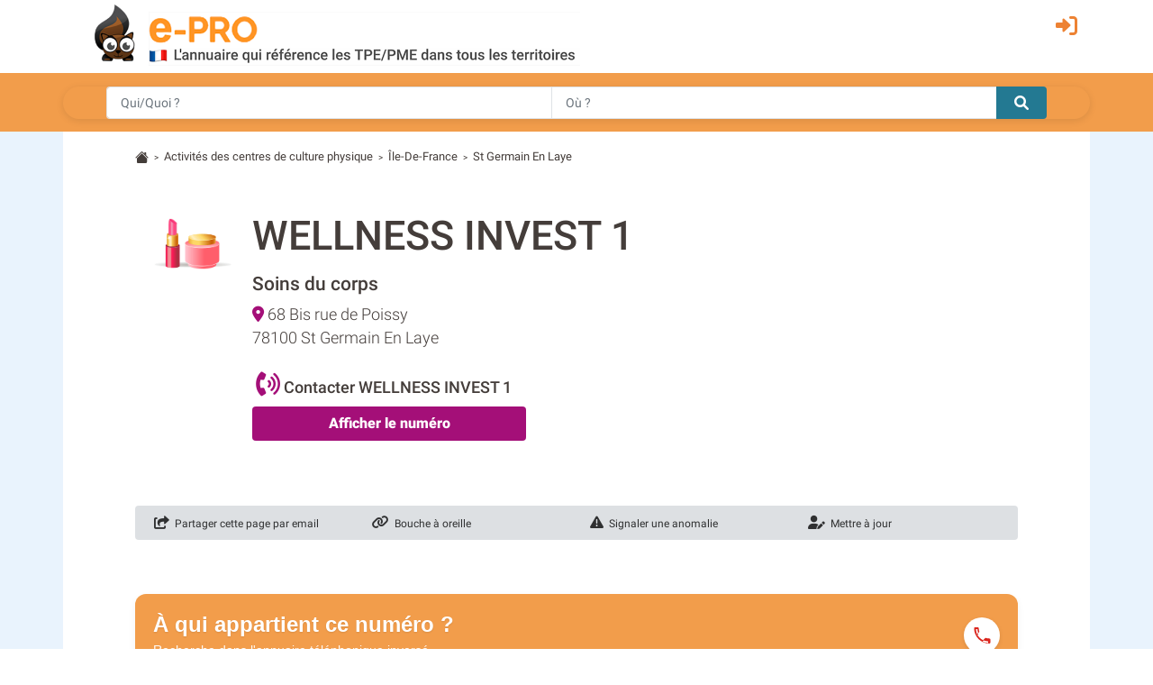

--- FILE ---
content_type: text/html; charset=utf-8
request_url: https://beaute.e-pro.fr/yvelines/wellness-invest-1_f4196587
body_size: 10388
content:
 <!doctype html>
<html lang="fr" class="h-100" prefix="og: http://ogp.me/ns#">
<head>
    <script data-ad-client="ca-pub-7520448326497490" async src="https://pagead2.googlesyndication.com/pagead/js/adsbygoogle.js"></script>
    <base href="https://beaute.e-pro.fr">
    <meta charset="utf-8">
    <meta name="viewport" content="width=device-width, initial-scale=1, shrink-to-fit=no">
        <title>WELLNESS INVEST 1 à St Germain En Laye (adresse)</title>
    <meta name="description" content="Fiche signalétique de l'entreprise WELLNESS INVEST 1 (ST GERMAIN EN LAYE - Yvelines - 78) Société enregistrée dans : Centres de soins beauté et bien être / Services personnels">    <meta property="og:title" content="WELLNESS INVEST 1 à St Germain En Laye (adresse)" />
    <meta property="og:description" content="Fiche signalétique de l'entreprise WELLNESS INVEST 1 (ST GERMAIN EN LAYE - Yvelines - 78) Société enregistrée dans : Centres de soins beauté et bien être / Services personnels" />
    <meta property="og:type" content="website" />
    <meta property="og:url" content="https://beaute.e-pro.fr/yvelines/wellness-invest-1_f4196587" />
    <meta property="og:locale" content="fr_FR" />
    <meta property="og:image" content="https://www.e-pro.fr/images/common/logo/logo-epro-personnage-seul-300.png" />
                    <script>
                (function(i,s,o,g,r,a,m){i['GoogleAnalyticsObject']=r;i[r]=i[r]||function(){
                        (i[r].q=i[r].q||[]).push(arguments)},i[r].l=1*new Date();a=s.createElement(o),
                    m=s.getElementsByTagName(o)[0];a.async=1;a.src=g;m.parentNode.insertBefore(a,m)
                })(window,document,'script','https://www.google-analytics.com/analytics.js','ga');
                ga('create', 'UA-20610345-1', 'auto');
                ga('set', 'dimension1', 'beaute');
                ga('send', 'pageview');
                ga(function(tracker) {
                  var clientId = tracker.get('clientId');
                  document.cookie = "ga_cid=" + clientId + "; path=/; domain=.e-pro.fr";
                });
            </script>            <script>
                ga('create', 'UA-20609261-7', 'auto', 'detailTracker');
                ga('detailTracker.send', 'pageview');
            </script>    <link rel="stylesheet" href="/v7/ressources/css/external/bootstrap.4.1.3.min.css" ><link rel="stylesheet" href="/v7/ressources/css/main.css" ><link rel="stylesheet" href="/v7/ressources/css/epro.mobile.css" ><link rel="stylesheet" href="/v7/ressources/css/epro.desktop.css" ><link rel="stylesheet" href="/v7/ressources/css/epro.responsive-table.css" ><link rel="stylesheet" href="/v7/ressources/fontawesome/css/my-fontawesome-v6.css" ><link rel="stylesheet" href="/v7/ressources/fontawesome/css/fontawesome-epro.css" ><link rel="stylesheet" href="/v7/ressources/fontawesome/css/solid_mypath.css" ><link rel="stylesheet" href="/v7/ressources/css/external/leaflet.css" ><link rel="stylesheet" href="/v7/ressources/css/external/jquery.fancybox.min.css" >        <link rel="canonical" href="https://beaute.e-pro.fr/yvelines/wellness-invest-1_f4196587" />        <script>
        function getAboutTelOptico(tel, idAttribCall, id_div)
        {
            $('#num').html('Chargement en cours...');
            var viewId = '692db442055aa0f1ed058d1b';

            $.ajax({
                type: 'GET',
                url: 'ajax/optico/init_call_optico.php',
                data:({
                    destNumber : tel,
                    view_id: viewId,
                    customer: idAttribCall,

                }),
                dataType: 'json',
                success: function (result) {
                    if (result) {
                        var phone_number = result.phone_number;
                        $(location).attr('href', "tel:" + phone_number);
                        $('#' + id_div ).html('<a class="a_tel_num" href="tel:' + phone_number + '"><div class="numabouthi">' + phone_number + '</div></a>');
                        $('#phone-legal_' + id_div).html('*Ce numero valable 10 minutes n\'est pas le n&deg; du destinataire mais le n&deg; d\'un service de mise en relation avec celui-ci. Service edité par GRANT, 2,99 euros / appel + prix appel. <a href="http://mise-en-relation.svaplus.fr" rel="nofollow" target="_blank" style="color:#443d3a; text-decoration:none">Pourquoi ce numéro ?</a>');
                    }
                }
            });
        }
        </script>                <script async="async" src="https://www.google.com/adsense/search/ads.js"></script>
                
                <script type="text/javascript" charset="utf-8">
                (function(g,o){g[o]=g[o]||function(){(g[o]['q']=g[o]['q']||[]).push(
                  arguments)},g[o]['t']=1*new Date})(window,'_googCsa');
                </script>            <script>
                log_transfo_tel_fid = 4196587;
                log_transfo_tel_evenement_key = 'key_34254e544d13aa4e726a';
                //log_transfo_tel_service = // cette information est placé en js dans getFooterTech
               
                addlistener_clickPro = function () {
                    var bouton_tel_pro = document.getElementById('btn-tel-pro');
                    if (bouton_tel_pro) {
                        bouton_tel_pro.addEventListener('click', function() {log_transfo_tel('CLIC_PRO')} , false);
                    }
                }
                    
                addlistener_clickPart = function () {
                    var bouton_tel_pro = document.getElementById('btn-tel-part');
                    if (bouton_tel_pro) {
                        bouton_tel_pro.addEventListener('click', function() {log_transfo_tel('CLIC_PART')} , false);
                    }
                }                    
                addlistener_clickSolo = function () {
                    var bouton_tel_pro = document.getElementById('btn-tel-clic');
                    if (bouton_tel_pro) {
                        bouton_tel_pro.addEventListener('click', function() {log_transfo_tel('CLIC')} , false);
                    }
                }
                    
                document.addEventListener("DOMContentLoaded", function(event) {
                    //log_transfo_tel('AFFICHAGE');
                    addlistener_clickPro();
                    addlistener_clickPart();
                    addlistener_clickSolo();
                });
                
            </script><style>
    /* Conteneur principal du widget */
    .reverse-lookup-widget {
        background-color: #f29d4b; /* Le jaune de ton image source */
        border-radius: 12px;       /* Coins arrondis pour un look moderne */
        padding: 20px;
        margin: 20px 0;            /* Espace en haut et en bas */
        box-shadow: 0 4px 10px rgba(0,0,0,0.05); /* Légère ombre */
        font-family: 'Arial', sans-serif; /* A adapter selon la font du site */
        position: relative;
        overflow: hidden;
    }
    
    /* Partie haute : Texte + Icône */
    .widget-content {
        display: flex;
        justify-content: space-between;
        align-items: center;
        margin-bottom: 15px;
    }
    
    .widget-text h3 {
        color: #fff;
        font-size: 18px;
        font-weight: 700;
        margin: 0;
        line-height: 1.2;
        text-shadow: 0 1px 2px rgba(0,0,0,0.1);
    }
    
    .widget-text p {
        color: #fff;
        font-size: 14px;
        margin: 4px 0 0 0;
        opacity: 0.95;
        font-weight: 500;
    }
    
    /* L'icône téléphone (remplace le gros visuel) */
    .widget-icon {
        background: #fff;
        width: 40px;
        height: 40px;
        border-radius: 50%;
        display: flex;
        align-items: center;
        justify-content: center;
        box-shadow: 0 2px 5px rgba(0,0,0,0.1);
    }
    
    .widget-icon svg {
        width: 24px;
        height: 24px;
    }
    
    /* Le formulaire de recherche */
    .widget-form {
        width: 100%;
    }
    
    .input-group {
        display: flex;
        box-shadow: 0 2px 8px rgba(0,0,0,0.1);
        border-radius: 50px; /* Forme de pilule comme sur l'original */
        overflow: hidden;
    }
    
    .input-group input {
        flex-grow: 1;
        border: none;
        padding: 12px 15px;
        font-size: 14px;
        outline: none;
        color: #333;
    }
    
    .input-group button {
        background-color: #1E7E9E; /* Le bleu du bouton recherche */
        border: none;
        padding: 0 20px;
        cursor: pointer;
        display: flex;
        align-items: center;
        justify-content: center;
        transition: background 0.3s;
    }
    
    .input-group button:hover {
        background-color: #16607a;
    }
    
    /* Media Query pour ajustements très petits écrans si besoin */
    @media (max-width: 320px) {
        .widget-text h3 { font-size: 16px; }
    }
</style>    <script src="/v7/ressources/js/afs-click-event.js" defer></script>
</head>
<body class="d-flex flex-column h-100">
        <header>
            <div class="container">
                <div class="row" style="padding-top: 0.2rem; padding-bottom:0.5rem;">
                    <div class="col col-auto" style="padding-right: 0 !important;">
                        <a href="https://beaute.e-pro.fr">
                            <img src="/v7/ressources/img/site/header_epro.png" height="70" id="logo" class="img-responsive img-fluid ml-md-3"  alt="LOGO E-PRO">
                        </a>
                    </div>
                    <div id="ico_fleche_inscription" class="col-1 -ml-auto" style="color:#ed8233; margin-top:0.3rem; margin-right:1rem; font-size:1.4rem;  right: 0; position: absolute">
                        <span class="gerard "  data-gerard="dWdnY2Y6Ly9qamouci1jZWIuc2UvcmZjbnByLWNlYi95YnR2YQ%3D%3D"><i id="header-picto-sign-in" style="padding-top:0.5rem; color:#ed8233; font-size:1.5rem;" class="fa-solid fa-right-to-bracket"></i></span>
                    </div>
                </div>
            </div>

              <form method="GET" action="https://www.e-pro.fr/rech" id="formulaire-header">
                <div id="header-bandeau-orange" style="background-color:#f29d4b;">
                    <div class="input-group container pl-md-5 pr-md-5">
                        <input class="form-control py-2 border-right-0 border" type="search" name="search_qui" value="" placeholder="Qui/Quoi ?" id="search-input-quoi" style="height: 36px;">
                        <input class="form-control py-2 border-right-0 border" type="search" name="search_ou" value="" placeholder="Où ?" id="search-input-ou" style="height: 36px;">
                        <span class="input-group-append">
                            <button class="btn btn-outline-secondary border-left-0 border" type="submit" style="-background-color:#0089bc; background-color: #237992; border: 0 !important; border-top-left-radius:0px; border-bottom-left-radius:0px">
                                <i style="color:#fff;" class="fa fa-search"></i>
                            </button>
                        </span>
                    </div>
                </div>
              </form>
        </header><main class="flex-shrink-0" style="background-color:#E9F3FD">
    <div id="main-content" class="container"  style="background-color:#fff; padding-top:0.1rem">
                <div class="pt-3 small">
            <svg width="1.2em" height="1.2em"  viewBox="0 0 16 16" class="bi bi-house-fill" fill="#443d3a" xmlns="http://www.w3.org/2000/svg">
                <path fill-rule="evenodd" d="M8 3.293l6 6V13.5a1.5 1.5 0 0 1-1.5 1.5h-9A1.5 1.5 0 0 1 2 13.5V9.293l6-6zm5-.793V6l-2-2V2.5a.5.5 0 0 1 .5-.5h1a.5.5 0 0 1 .5.5z"></path>
                <path fill-rule="evenodd" d="M7.293 1.5a1 1 0 0 1 1.414 0l6.647 6.646a.5.5 0 0 1-.708.708L8 2.207 1.354 8.854a.5.5 0 1 1-.708-.708L7.293 1.5z"></path>
            </svg>
                            &nbsp;<span style="font-size:80%">></span>&nbsp;
                                    <a href="/soins-de-beaute.930E" style="color:#443d3a">Activités des centres de culture physique</a>                &nbsp;<span style="font-size:80%">></span>&nbsp;
                                    <a href="https://beaute.e-pro.fr/centre-soins/region-ile-de-France.html" style="color:#443d3a">Île-De-France</a>                &nbsp;<span style="font-size:80%">></span>&nbsp;
                                    <a href="https://beaute.e-pro.fr/yvelines/soins-de-beaute_a_Chatou,78146,930E" style="color:#443d3a">St Germain En Laye</a>
        </div>        <!-- GENERATION TIME MAINCONTENT (sans le render) : 0.034s --><!-- GENERATION TIME MAINCONTENT (AVEC le render) : 0.036s --> <section> <div class="row "> <div id="bloc-contact-col-logo" class="col" style="max-width: 130px"> <img style="max-width:120px; vertical-align:top; " src="/images/common/univers14s.png" alt="LOGO WELLNESS INVEST 1"> </div> <div class="col"> <h1> WELLNESS INVEST 1 </h1> <span id="bloc-contact-categorie" style="font-weight:500;">Soins du corps</span> <div class="row"> <div class="col" style="margin-top:5px; font-size:110%"> <i class="fas fa-location-dot" style="color:#a40f78"></i> 68 Bis rue de Poissy<br> 78100 St Germain En Laye </div> <div id="bloc-contact-col-logo-adresse-right" class="col col-auto"> <img style="max-width:88px; vertical-align:top; " src="/images/common/univers14s.png" alt="LOGO WELLNESS INVEST 1"> </div> </div> <div class="mb-4"> <br> <b style="font-size:18px; margin-bottom:0.5rem; font-weight: 500"> <i class="fas fa-phone-volume" style="padding-left:4px; font-size:150%; color:#a40f78"></i> Contacter WELLNESS INVEST 1</b> <div id="bloc-contact-bouton-tel" class="mt-2" style="margin-right: 3rem;"> <span style="font-weight: 500; text-transform: uppercase; font-size: 14px; letter-spacing: 0.2px"></span> <span id="div-tel_1"> <button class="btn btn-tel-violet" onclick="callVox_vlong('4196587', 'div-tel_1');" id="btn-tel-clic"> Afficher le numéro </button> </span> </div> </div> </div> </div> <div class="alert mt-5 " style="font-size:12px; font-weight:400; background-color: #DDE0E3; padding:.6rem 1.25rem 0"> <div class="row"> <div class="col-6 col-lg mb-2"> <a href="javascript:void(0)" class="lien-contribution" onclick="contribution_send_mail_friend()"> <i style="font-size:15px;" class="fas fa-share-square"></i> &nbsp;Partager cette page par email </a> </div> <div class="col-6 col-lg mb-2"> <a href="javascript:void(0)" class="lien-contribution" onclick="contribution_faire_un_lien()"> <i style="font-size:15px;" class="fas fa-link"></i> &nbsp;Bouche à oreille </a> </div> <div class="col-6 col-lg mb-2"> <a href="javascript:void(0)" class="lien-contribution" onclick="contribution_anomalie()" > <i style="font-size:15px;" class="fas fa-exclamation-triangle"></i> &nbsp;Signaler une anomalie </a> </div> <div class="col-6 col-lg mb-2"> <a href="javascript:void(0)" class="lien-contribution" onclick="contribution_mettre_a_jour(4196587)" > <i style="font-size:15px;" class="fas fa-user-edit"></i> &nbsp;Mettre à jour </a> </div> </div> </div> <div id="phone-legal_div-tel_1" style="font-size:80%; max-width:700px"></div> </section><br> <div class="reverse-lookup-widget"> <div class="widget-content"> <div class="widget-text"> <h3> <span class="d-md-none">À qui est ce numéro ?</span> <span class="d-none d-md-block">À qui appartient ce numéro ?</span> </h3> <p>Recherche dans l'annuaire <span class="d-none d-md-inline">téléphonique</span> inversé</p> </div> <div class="widget-icon"> <svg viewBox="0 0 24 24" fill="#da251d" xmlns="http://www.w3.org/2000/svg"> <path d="M20.01 15.38c-1.23 0-2.42-.2-3.53-.56-.35-.12-.74-.03-1.01.24l-2.2 2.2c-2.83-1.44-5.15-3.75-6.59-6.59l2.2-2.21c.28-.26.36-.65.25-1.01A11.36 11.36 0 018.59 3.99c0-.55-.45-1-1-1H4.39c-.55 0-1 .45-1 1 0 9.39 7.61 17 17 17 .55 0 1-.45 1-1v-3.61c0-.55-.45-1-1-1zM5.38 4.99h1.71c.16 1.89.52 3.72 1.05 5.44l-1.22 1.22C6.13 9.29 5.59 7.2 5.38 4.99zM19.01 18.62v1.71c-2.21-.21-4.3-.75-6.22-1.54l1.22-1.22c1.72.53 3.55.89 5 1.05z"/> </svg> </div> </div> <form class="widget-form" action="https://www.e-pro.fr/service/annuaire-inverse/recherche/" method="POST"> <div class="input-group"> <input type= "tel" name="numero" id="numero" placeholder="Tapez le numéro de téléphone..." aria-label="Numéro à chercher"> <button type="submit"> <i style="color:#fff;" class="fa fa-search"></i> </button> </div> </form> </div> <section> <h2> <i class="fa-solid fa-spa" style="display: inline; font-size: 1.8rem; color:#237992; "></i>&nbsp; La Societé WELLNESS INVEST 1 &agrave; Saint-Germain-en-Laye</h2> <p style="line-height: 1.72;"> <p> L’entreprise WELLNESS INVEST 1 a été créée en juin 2013 sous la forme juridique SAS, société par actions simplifiée. <br> Elle est immatriculée sous le numéro de SIREN 793645037. </p> <p> Son activité principale est enregistrée sous le code NAF 93.13Z correspondant à l’activité <strong>Activités des centres de culture physique</strong>. </p> <p> En décembre 2025, l'entreprise WELLNESS INVEST 1 a dépassé les 12 années d’ancienneté. </p> <p> </p> <p> <i class="fas fa-building" style="font-size: 110%; opacity: 0.9"></i>&nbsp; <b>Elle est composée d’un établissement principal, siège social de l’entreprise WELLNESS INVEST 1, situé : 68 B Rue DE POISSY, 78100 SAINT-GERMAIN-EN-LAYE.</b> </p> <p class="mt-1"> <p>Elle n’a pas d’autre établissement secondaire connu.</p> </p> <p class="mt-4"> </p></p> </section> <section class="mb-4"> <h2>Qui sont les Dirigeants de WELLNESS INVEST 1 ?</h2> <table class="responsive-table dirigant-table"> <thead> <tr> <th>Representant légal</th> <th>Qualité</th> <th>Année naissance <br>ou SIREN</th> <th>Type</th> <th>Date d'effet</th> </tr> </thead> <tbody> <tr> <td><b><a style="color:#0089bc" href="https://www.e-pro.fr/dirigeants/2480213-Herve.CORLAY.html">Hervé CORLAY</a></b></td> <td>Président</td> <td>1967</td> <td>Personne Physique</td> <td>07/03/2017</td> </tr> <tr> <td><b>Benoît PELISSIER DE FELIGONDE</b></td> <td>Commissaire Aux Comptes Suppléant</td> <td>1961</td> <td>Personne Physique</td> <td>07/03/2017</td> </tr> <tr> <td><b>EFIX AUDIT</b></td> <td>Commissaire Aux Comptes Titulaire</td> <td>509538245</td> <td>Société à responsabilité limitée à associé unique</td> <td>07/03/2017</td> </tr></tbody></table> </section> <section> <h2>5 Résultats Similaires pour la Recherche &laquo;&nbsp;WELLNESS INVEST 1&nbsp;&raquo;</h2> <div id="afscontainer1" class="mb-3"></div> <table class="table" style="border: solid 1px #dfe2e6"> <tr style="background-color: #237992; color:#fff; border: #237992 1px solid"> <th colspan="2" style="border-top:0; padding-left:1rem !important; font-weight: 400 !important;"> <span>5 sociétés ont <b>un nom similaire</b> à WELLNESS INVEST 1 :</span> </th> </tr> <tr style="border-top:1px"> <td id="td-left_4085027" colspan="2" style="padding-bottom: 0;"> <img style="max-height:24px; margin-top:-4px; margin-left:0px" src="/images/common/univers7s.png" alt=""> <b>WELLNESS VAP <span class="mobile-display-block">- à Roanne (42)</span></b> </td> </tr> <tr> <td style="border-top: none !important; padding-left:1rem !important;"> Autres commerces de détail spécialisés divers <span id="finfo_4085027"></span> </td> <td id="td-right_4085027" style="vertical-align:middle; width: 140px; border-top: none !important;"> <button id="btn_savoir_plus_4085027" class="btn btn-tel" style="padding-top:0.10rem; padding-bottom:0.10rem; font-size:0.9rem; background-color: #c0c0c0" onclick="view_finfos('4085027')"> En savoir + </button> </td> </tr> <tr style="border-top:1px"> <td id="td-left_3482100" colspan="2" style="padding-bottom: 0;"> <img style="max-height:24px; margin-top:-4px; margin-left:0px" src="/images/common/univers14s.png" alt=""> <a href="https://beaute.e-pro.fr/dom-tom/wellness-oi_f3482100"> <b>WELLNESS OI <span class="mobile-display-block">- à Saint Andre (97)</span></b> </a> </td> </tr> <tr> <td style="border-top: none !important; padding-left:1rem !important;"> Centres de soins beauté et bien être<br>Soins du corps <span id="finfo_3482100"></span> </td> <td id="td-right_3482100" style="vertical-align:middle; width: 140px; border-top: none !important;"> <button id="btn_savoir_plus_3482100" class="btn btn-tel" style="padding-top:0.10rem; padding-bottom:0.10rem; font-size:0.9rem; background-color: #c0c0c0" onclick="view_finfos('3482100')"> En savoir + </button> </td> </tr> <tr style="border-top:1px"> <td id="td-left_3107566" colspan="2" style="padding-bottom: 0;"> <img style="max-height:24px; margin-top:-4px; margin-left:0px" src="/images/common/univers7s.png" alt=""> <b>SMG WELLNESS <span class="mobile-display-block">- à Sélestat (67)</span></b> </td> </tr> <tr> <td style="border-top: none !important; padding-left:1rem !important;"> Vente par correspondance <span id="finfo_3107566"></span> </td> <td id="td-right_3107566" style="vertical-align:middle; width: 140px; border-top: none !important;"> <button id="btn_savoir_plus_3107566" class="btn btn-tel" style="padding-top:0.10rem; padding-bottom:0.10rem; font-size:0.9rem; background-color: #c0c0c0" onclick="view_finfos('3107566')"> En savoir + </button> </td> </tr> <tr style="border-top:1px"> <td id="td-left_3759096" colspan="2" style="padding-bottom: 0;"> <img style="max-height:24px; margin-top:-4px; margin-left:0px" src="/images/common/univers7s.png" alt=""> <b>FIRST WELLNESS <span class="mobile-display-block">- à Nancy (54)</span></b> </td> </tr> <tr> <td style="border-top: none !important; padding-left:1rem !important;"> Vente de produit d'habillement sur les marchés <span id="finfo_3759096"></span> </td> <td id="td-right_3759096" style="vertical-align:middle; width: 140px; border-top: none !important;"> <button id="btn_savoir_plus_3759096" class="btn btn-tel" style="padding-top:0.10rem; padding-bottom:0.10rem; font-size:0.9rem; background-color: #c0c0c0" onclick="view_finfos('3759096')"> En savoir + </button> </td> </tr> <tr style="border-top:1px"> <td id="td-left_3047900" colspan="2" style="padding-bottom: 0;"> <img style="max-height:24px; margin-top:-4px; margin-left:0px" src="/images/common/univers7s.png" alt=""> <b>WELLNESS & CO <span class="mobile-display-block">- à Paris (75)</span></b> </td> </tr> <tr> <td style="border-top: none !important; padding-left:1rem !important;"> Parfumerie <span id="finfo_3047900"></span> </td> <td id="td-right_3047900" style="vertical-align:middle; width: 140px; border-top: none !important;"> <button id="btn_savoir_plus_3047900" class="btn btn-tel" style="padding-top:0.10rem; padding-bottom:0.10rem; font-size:0.9rem; background-color: #c0c0c0" onclick="view_finfos('3047900')"> En savoir + </button> </td> </tr> </table> </section> <section> <h2 style="color:#443d3a; font-weight:500;">Sociétés à proximité de WELLNESS INVEST 1 <br><small>Activités des centres de culture physique<br>Soins du corps &agrave; Saint-Germain-en-Laye</small></h2> <table class="table" style="border:1px solid #dfe2e6"> <tr> <td colspan="2"> <div id="map" style="height:420px;"></div> </td> </tr> <tr> <td style="width:50%; border-top:0 !important;"> <span class="badge badge-pill badge-warning" style="padding-left: 0.5em; padding-right: 0.5em; vertical-align: text-top; background-color:#f29d4b; color:#fff; ">1</span> &nbsp;<a href="https://beaute.e-pro.fr/yvelines/b-d-r-78_f4209011"><b>B.D.R.78</b></a><br> 13 Rue Danès De Montardat, 78100, St Germain En Laye </td> <td style="width:50%; border-top:0 !important;"> <span class="badge badge-pill badge-warning" style="padding-left: 0.5em; padding-right: 0.5em; vertical-align: text-top; background-color:#f29d4b; color:#fff; ">2</span> &nbsp;<a href="https://beaute.e-pro.fr/yvelines/quatre-saisons_f4209036"><b>QUATRE SAISONS</b></a><br> 2 Rue De Breuvery, 78100, St Germain En Laye </td></tr><tr> <td style="width:50%; border-top:0 !important;"> <span class="badge badge-pill badge-warning" style="padding-left: 0.5em; padding-right: 0.5em; vertical-align: text-top; background-color:#f29d4b; color:#fff; ">3</span> &nbsp;<a href="https://beaute.e-pro.fr/yvelines/lacarlau_f4209040"><b>LACARLAU</b></a><br> 2 Place Mareil, 78100, St Germain En Laye </td> <td style="width:50%; border-top:0 !important;"> <span class="badge badge-pill badge-warning" style="padding-left: 0.5em; padding-right: 0.5em; vertical-align: text-top; background-color:#f29d4b; color:#fff; ">4</span> &nbsp;<a href="https://beaute.e-pro.fr/yvelines/zbd_f4209041"><b>ZBD</b></a><br> 69 Av Du Maréchal Foch, 78100, St Germain En Laye </td></tr><tr> <td style="width:50%; border-top:0 !important;"> <span class="badge badge-pill badge-warning" style="padding-left: 0.5em; padding-right: 0.5em; vertical-align: text-top; background-color:#f29d4b; color:#fff; ">5</span> &nbsp;<a href="https://beaute.e-pro.fr/yvelines/le-studio-du-maquillage_f4209073"><b>LE STUDIO DU MAQUILLAGE</b></a><br> 26 Rue Du Maréchal Joffre, 78100, St Germain En Laye </td> <td style="width:50%; border-top:0 !important;"> <span class="badge badge-pill badge-warning" style="padding-left: 0.5em; padding-right: 0.5em; vertical-align: text-top; background-color:#f29d4b; color:#fff; ">6</span> &nbsp;<a href="https://beaute.e-pro.fr/yvelines/seflo_f4209472"><b>SEFLO</b></a><br> 8 Rue Ducastel, 78100, St Germain En Laye </td></tr><tr> <td style="width:50%; border-top:0 !important;"> <span class="badge badge-pill badge-warning" style="padding-left: 0.5em; padding-right: 0.5em; vertical-align: text-top; background-color:#f29d4b; color:#fff; ">7</span> &nbsp;<a href="https://beaute.e-pro.fr/yvelines/c2d-groupe_f4196592"><b>C2D GROUPE</b></a><br> 6 Rue Saint Pierre, 78100, St Germain En Laye </td> <td style="width:50%; border-top:0 !important;"> <span class="badge badge-pill badge-warning" style="padding-left: 0.5em; padding-right: 0.5em; vertical-align: text-top; background-color:#f29d4b; color:#fff; ">8</span> &nbsp;<a href="https://beaute.e-pro.fr/yvelines/sonrisa_f4209010"><b>SONRISA</b></a><br> 74 Rue Du Maréchal Lyautey, 78100, St Germain En Laye </td></tr><tr> <td style="width:50%; border-top:0 !important;"> <span class="badge badge-pill badge-warning" style="padding-left: 0.5em; padding-right: 0.5em; vertical-align: text-top; background-color:#f29d4b; color:#fff; ">9</span> &nbsp;<a href="https://beaute.e-pro.fr/yvelines/sas-jlc_f4209052"><b>SAS JLC</b></a><br> 78 Rue De Poissy, 78100, St Germain En Laye </td> <td style="width:50%; border-top:0 !important;"> <span class="badge badge-pill badge-warning" style="padding-left: 0.5em; padding-right: 0.5em; vertical-align: text-top; background-color:#f29d4b; color:#fff; ">10</span> &nbsp;<a href="https://beaute.e-pro.fr/yvelines/nawal-institut_f4209066"><b>NAWAL INSTITUT</b></a><br> 17 Rue De Paris, 78100, St Germain En Laye </td></tr><tr> <td style="width:50%; border-top:0 !important;"> <span class="badge badge-pill badge-warning" style="padding-left: 0.5em; padding-right: 0.5em; vertical-align: text-top; background-color:#f29d4b; color:#fff; ">11</span> &nbsp;<a href="https://beaute.e-pro.fr/yvelines/3a-st-germain_f4209076"><b>3A ST GERMAIN</b></a><br> 18 Rue André Bonnenfant, 78100, St Germain En Laye </td> <td style="width:50%; border-top:0 !important;"> <span class="badge badge-pill badge-warning" style="padding-left: 0.5em; padding-right: 0.5em; vertical-align: text-top; background-color:#f29d4b; color:#fff; ">12</span> &nbsp;<a href="https://beaute.e-pro.fr/yvelines/espace-sgl-peauzdetente_f4209475"><b>ESPACE SGL PEAUZDETENTE</b></a><br> 26 28 Rue De Paris, 78100, St Germain En Laye </td></tr> </table> </section> <section> <h2>Informations administratives de WELLNESS INVEST 1</h2> <table class="table table-striped" style="margin-top:4px;"> 	 <tbody> <tr> 	 		<td><b>Raison sociale</b></td> 				<td><b>WELLNESS INVEST 1</b></td> 			</tr> <tr> 				<td>Secteur d'activité&nbsp;</td> 				<td> 					Activités des centres de culture physique<br>Soins du corps 				</td> 			</tr> <tr> 				<td>Adresse</td> 				<td>68 Bis rue de Poissy</td> 			</tr> <tr> 				<td>Code postal</td> 				<td>78100</td> 			</tr> <tr> 				<td>Ville</td> 				<td>St Germain En Laye</td> 			</tr> 			<tr> 					<td>Téléphone</td> 					<td><span style="color:#777; font-size:13px">-- Numéro non renseigné --</span></td> 				</tr> 	 		<tr> 	 		<td>Numéro de TVA</td> 	 	<td> 	 		<div id="tva"> 	 			FR 89 793645037 	 		</div> 	 	</td> 	 	</tr> <tr> <td>SIREN</td> <td>793&nbsp;645&nbsp;037</td> </tr> <tr> <td>SIRET</td> <td>793&nbsp;645&nbsp;037&nbsp;00011&nbsp;</td> </tr> 			<tr> 					<td>Site web</td> 					<td><span style="color:#777; font-size:13px">-- Site non communiqué --</span></td> 			</tr> 				</tbody> 			</table> <span id="phone-legal_div-tel_" style="font-size:80%"></span> </section> <section class="mt-5 mb-5"> <h2>Etablissements de l'entreprise WELLNESS INVEST 1</h2> <table class="table"> <table class="responsive-table etablissement-table"> <thead> <tr> <th>Etablissement</th> <th>Date de création</th> <th>État</th> <th>Type d'etablissement</th> <th>Adresse</th> </tr> </thead> <tbody> <tr> <td> <b>WELLNESS INVEST 1 - 78100</b> <Br> <span class="d-block mt-1" style="font-size:90%"> SIRET 793&nbsp;645&nbsp;037&nbsp;00011&nbsp; </span> </td> <td> 04/06/2013 </td> <td> actif </td> <td> siège social </td> <td> <b>68 B Rue DE POISSY<br>78100 SAINT-GERMAIN-EN-LAYE<br></b> </td> </tr> </tbody> </table> </table> </section> <section> <div class="card mb-4" style="border-color: #DDE0E3"> <div class="card-header" style="background-color:#DDE0E3; border-color: #DDE0E3"> <h3 class="my-0" style="font-size:20px;" > Horaires d'ouverture de WELLNESS INVEST 1 </h3> </div> <div class="card-body"> <div class="row"> <div class="col-md-12 col-lg-6 mb-4" > <table class="table-horaires" > <tbody> <tr> <td class="legende-jour">Lundi&nbsp;: </td> <td style="width:132px"> <div class="creneau-simple">09:00 - 12:00</div> </td> <td style="width:132px"> <div class="creneau-simple">14:00 - 18:00</div> </td> </tr>	 <tr> <td class="legende-jour">Mardi&nbsp;: </td> <td style="width:132px"> <div class="creneau-simple">09:00 - 12:00</div> </td> <td style="width:132px"> <div class="creneau-simple">14:00 - 18:00</div> </td> </tr>	 <tr> <td class="legende-jour">Mercredi&nbsp;: </td> <td style="width:132px"> <div class="creneau-simple">09:00 - 12:00</div> </td> <td style="width:132px"> <div class="creneau-simple">14:00 - 18:00</div> </td> </tr>	 <tr> <td class="legende-jour">Jeudi&nbsp;: </td> <td style="width:132px"> <div class="creneau-simple">09:00 - 12:00</div> </td> <td style="width:132px"> <div class="creneau-simple">14:00 - 18:00</div> </td> </tr>	 <tr> <td class="legende-jour">Vendredi&nbsp;: </td> <td style="width:132px"> <div class="creneau-simple">09:00 - 12:00</div> </td> <td style="width:132px"> <div class="creneau-simple">14:00 - 18:00</div> </td> </tr>	 <tr> <td class="legende-jour">Samedi&nbsp;: </td> <td colspan="2" style="width:252px"> <div class="creneau-ferme">fermé</div> </td> </tr>	 <tr> <td class="legende-jour">Dimanche&nbsp;: </td> <td colspan="2" style="width:264px"> <div class="creneau-ferme">fermé</div> </td> </tr>	 </tbody> </table>	 			 </div> 			 <div class="col-md-12 col-lg-12"> 						<p class="push-1 blocgris"> 							<b> 							<i class="fas fa-exclamation-triangle"></i>&nbsp; 							Les horaires d'ouvertures de WELLNESS INVEST 1 ne sont pas vérifiés.</b><br> 							Vous êtes le proprietaire ? 							<a href="javascript:void(0)" onclick="contribution_mettre_a_jour(4196587)">Modifier ces horaires</a> 							<br> 							Vous connaissez l'entreprise ? 							<a href="javascript:void(0)" onclick="contribution_send_mail_friend()">Faites-leur savoir</a> 							<br> 						</p> 				 </div> 				</div> <!-- <div class="alert alert-secondary" role="alert" style="background-color: #fff"> --> <i class="fas fa-hand-point-right" style="font-size:1.2rem"></i> <b>Attention, les horaires n'ont pas été mis à jour, les informations ne sont pas garanties. <br>Il est préférable d'appeler</b> <div class="mt-3 mb-2"> <i class="fa-solid fa-phone-volume" style="padding-left:4px; font-size:210%; color:#a40f78"></i>&nbsp;&nbsp; <span id="div-tel_2"> <button class="btn btn-tel-violet" onclick="callVox_vlong('4196587', 'div-tel_2');" > Afficher le numéro </button> </span> </div> <!-- </div> --> </div> </div> <div id="phone-legal_div-tel_2" style="font-size:80%; -max-width:700px"></div> </section><br>    </div>
</main>
        <footer style="background-color:#f29d4b; padding:14px 40px; color:#fff">
            <div class="container text-right" id="footer-links">
                <span class="gerard" style="color:#fff" data-gerard="L3Zhc2IvZGh2LWZienpyZi1hYmhm">Qui sommes-nous ?</span>
                &nbsp; | &nbsp;
                <span class="gerard" style="color:#fff" data-gerard="L3Zhc2IvenJhZ3ZiYWYteXJ0bnlyZg%3D%3D">Mentions Légales</span>
                &nbsp; | &nbsp;
                <span class="gerard" style="color:#fff" data-gerard="L3Zhc2IvcHRo">CGU</span>
                &nbsp; | &nbsp;
                <span class="gerard" style="color:#fff" data-gerard="L3Zhc2Ivc25k">FAQ</span>
                &nbsp; | &nbsp;
                <span class="gerard" style="color:#fff" data-gerard="L3Zhc2IvY2hveXZwdmdy">Publicité</span>
                &nbsp; | &nbsp;
                <span class="gerard" style="color:#fff" data-gerard="L3Zhc2IvcWJhYXJyZi1jcmVmYmFhcnl5cmY%3D">Cookies</span>
                
                
            </div>
            <div class="container">
                <div class="row align-items-end" >
                    <div class="col-sm-12 col-lg-3 pl-5" >
                        <div class="row mt-5">
                            <div class="col-6 col-lg-12">
                                <img class="logo-footer" src="https://www.e-pro.fr/images/common/logo/logo-epro-texte-droite-278px.png" width="138" height="78" alt="logo E-PRO">
                            </div>    
                            <div class="col-6 col-lg-12">
                                <div class="footer-address">
                                    GRANT SAS<br>
                                    1 rue de Stockholm<br>
                                    75008 Paris<br>
                                </div>
                            </div>
                        </div>
                    </div>
                    
                    <div class="col-sm-12 col-lg-9 mt-4" style="font-size: 95%">
                            <div class="mb-2" style="font-weight: 500">Source des données : Registre National du Commerce et des Sociétés - RNCS.</div>
                            e-pro.fr, l'annuaire des professionnels, est titulaire d'une licence IMR (Immatriculations Modifications Radiations)
                            de réutilisation des informations publiques de l'Institut nationale de propriété industrielle - INPI.
                        <div class="mt-3">
                            <b>&copy; 2025 &ndash; E-PRO-BEAUTE &ndash; L'annuaire des professionnels de la beauté en France</b>
                        </div>
                    </div>
                        
                </div> <!-- row -->
                   
			</div>
            <br>
        </footer><script src="/v7/ressources/js/external/jquery.3.4.1.min.js"></script><script src="/v7/ressources/js/main.js"></script><script src="/v7/ressources/js/fiche.js"></script><script src="/v7/ressources/js/external/jquery-ui.1.12.1.min.js"></script><script src="/v7/ressources/js/initialize-map.js"></script><script src="/v7/ressources/js/external/jquery.fancybox.min.js"></script>		<div id="sendfriendpane" style="display:none; max-width: 800px">
			<div id="sendfriend" style="padding:24px; border:1px solid #333">
				<form class="formular" method="post" name="sendmailfriend">
			 	<input type="hidden" id="id_fiche" value="4196587">
			   	<div id="sendmailfriend">
			   		<div class="mb-4" style="font-size:1.5em;"><b>Envoyer cette Page E-PRO par email</b></div>
			   		<div style="float:left;">
			   			<table>
			   				<tr>
			   					<td>Votre nom : </td>
			   					<td><input class="text-input form-control"  type="text" name="s_nom" id="s_nom"></td>
			   				</tr>
			   				<tr>
			   					<td>Votre email :</td>
			   					<td><input class="text-input form-control" type="text" name="s_email" id="s_email"></td>
			   				</tr>
			   				<tr>
			   					<td>Nom du destinataire :</td>
			   					<td><input class="text-input form-control" type="text" name="r_nom" id="r_nom"></td>
			   				</tr>
			   				<tr>
			   					<td>Email destinataire :</td>
			   					<td><input class="text-input form-control" type="text" name="r_email" id="r_email"></td>
			   				</tr>
			   			</table>
			   		</div>

			   		<div style="float:left; margin-left:30px;">
			   			Votre message :<br /> <textarea name="message" id="message" class="form-control" style="height:135px; width:250px; font-size:12px"></textarea>
			   			<br>&nbsp;
			   			<br>&nbsp;
			   			<br>
			   			<input id="but_send" class="btn bt-1" type="button" style="cursor:pointer" onclick="sendMailFriend()" value="Envoyer" />
			   		</div>

			   		<div id= "sendmailfriend_msg" style="color:red;"></div>
			   	</div>
			   	<hr style="clear:both; visibility:hidden;"/>
			</form>
		</div>
    </div>
		<div id="faireunlienpane" style="display: none">

			<div style="font-size:14px; padding:24px; max-width:800px">

				<div style="font-size:20px; margin-bottom:20px">
					<div class="text-center"><b>Comment mieux faire connaitre WELLNESS INVEST 1 ?</b></div>
				</div>

				<img src="/images/common/mail/on-parle-de-vous.jpg" alt="" style="float:left; margin:12px; margin-left:0; margin-bottom:0">

				<div style="margin-left:220px">
					C'est très simple, développons ensemble notre propre bouche à oreille en ligne :
					<div style="margin:12px 0">
						<b>Nous parlons de vous... et Vous parlez de nous !</b>
					</div>
					C'est la plus ancienne technique pour se faire connaître, et elle est efficace et gratuite.<br>
					<br>
					Pour faire un lien vers cette page,
					<br> copiez le code suivant et inserer le sur votre site internet :
					<div id="codelien" onclick="selectText('codelien')" style="
						font-family:courier;
						font-size:12px;
						width:520px;
						-min-height:20px;
						margin-top:8px;
						padding:8px;
						color:#0089bc;
						resize:none;
						background:#fff;
						border: inset 1px #666;
					">		&lt;a href=&quot;https://beaute.e-pro.fr/yvelines/wellness-invest-1_f4196587&quot;&gt;WELLNESS INVEST 1&lt;/a&gt;
					</div>
					<br>
				</div>
			</div>

		</div>

		<script>
				function selectText(containerid) {
					if (document.selection) {
						var range = document.body.createTextRange();
						range.moveToElementText(document.getElementById(containerid));
						range.select();
					} else if (window.getSelection) {
						var range = document.createRange();
						range.selectNode(document.getElementById(containerid));
						window.getSelection().addRange(range);
					}
				}
		</script>
   	<div id="anomaliepane" style="display:none; padding:24px 60px">
   		<div style="font-size:18px; font-weight:bold;">Signaler une anomalie sur la page : WELLNESS INVEST 1</div>
   		<div id="anomalie_pane" style="margin:12px; font-size:12px;">
			<form name="form_anomalie" method="post">
				<fieldset>
				<label>
					<input  type="checkbox"  id="err_tel"  name="err_tel"/>
					<span class="checkbox">L'entreprise a chang&eacute; de num&eacute;ro de t&eacute;l&eacute;phone</span>
				</label>
				<br>

				<label>
					<input  type="checkbox"  id="no_activite"  name="no_activite"/>
					<span class="checkbox">L'entreprise n'est plus en activit&eacute;</span>
				</label>
				<br>
				<label>
					<input  type="checkbox"  id="err_adresse"  name="err_adresse"/>
					<span class="checkbox">L'entreprise a chang&eacute; d'adresse</span>
				</label>
				<br>

				<label>
					<input  type="checkbox"  id="err_dirigeant"  name="err_dirigeant"/>
					<span class="checkbox">L'entreprise a chang&eacute; de dirigeant</span>
				</label>
				<br>
				</fieldset>
				<br>
				<label>
				Commentaire :<br>
				<textarea name="commentaire" id="commentaire"  rows="3" style="font-family:Arial, Helvetica; font-size:12px; width:400px;"></textarea>
				</label>
				<br><br>
				<input id="but_anomalie" class="btn bt-1" type="button" value="Envoyer" onclick="sendAnomalie()" style="cursor:pointer" />
				<input type="hidden" name="anomalie_id_fiche" id="anomalie_id_fiche" value="4196587">
			</form>
   		</div>
   	</div>                
                <script>
                      var pageOptions = {
                        "pubId": "partner-pub-7520448326497490",
                        "query": "Centres de soins beauté et bien être à St Germain En Laye",
                        "styleId": "7554238583",
                        "adsafe": "high"
                      };
                      var adblock1 = {
                        "container": "afscontainer1"
                      };
                      _googCsa('ads', pageOptions, adblock1);
                </script>            <script>
                var lat = 48.8978624;
                var lon = 2.09228180000002;
                var macarte = null;
                var villes = [{"lat":"48.8963584","lon":"2.08975469999995","legend":"<a href=\"https:\/\/beaute.e-pro.fr\/yvelines\/b-d-r-78_f4209011\">B.D.R.78<\/a><br>13 Rue Dan\u00e8s De Montardat, 78100, St Germain En Laye"},{"lat":"48.8996591999999","lon":"2.08812869999997","legend":"<a href=\"https:\/\/beaute.e-pro.fr\/yvelines\/quatre-saisons_f4209036\">QUATRE SAISONS<\/a><br>2 Rue De Breuvery, 78100, St Germain En Laye"},{"lat":"48.8945789","lon":"2.08985529999995","legend":"<a href=\"https:\/\/beaute.e-pro.fr\/yvelines\/lacarlau_f4209040\">LACARLAU<\/a><br>2 Place Mareil, 78100, St Germain En Laye"},{"lat":"48.9009541","lon":"2.08727229999999","legend":"<a href=\"https:\/\/beaute.e-pro.fr\/yvelines\/zbd_f4209041\">ZBD<\/a><br>69 Av Du Mar\u00e9chal Foch, 78100, St Germain En Laye"},{"lat":"48.8954572","lon":"2.08783489999996","legend":"<a href=\"https:\/\/beaute.e-pro.fr\/yvelines\/le-studio-du-maquillage_f4209073\">LE STUDIO DU MAQUILLAGE<\/a><br>26 Rue Du Mar\u00e9chal Joffre, 78100, St Germain En Laye"},{"lat":"48.8978624","lon":"2.09228180000002","legend":"<a href=\"https:\/\/beaute.e-pro.fr\/yvelines\/seflo_f4209472\">SEFLO<\/a><br>8 Rue Ducastel, 78100, St Germain En Laye"}];
            </script>        <script>
            log_transfo_tel_service =  "VOX"
        </script><!-- eproweb2021 afs -->
</body>
</html><!-- timepagegeneration: 0.09 -->

--- FILE ---
content_type: text/html; charset=UTF-8
request_url: https://syndicatedsearch.goog/afs/ads?sjk=FkGTYe2oR3m3NoYW3u%2FfyA%3D%3D&adsafe=high&psid=7554238583&client=pub-7520448326497490&q=Centres%20de%20soins%20beaut%C3%A9%20et%20bien%20%C3%AAtre%20%C3%A0%20St%20Germain%20En%20Laye&r=m&type=0&oe=UTF-8&ie=UTF-8&fexp=21404%2C17300003%2C17301431%2C17301432%2C17301436%2C17301548%2C17301266%2C72717107%2C17301545%2C73110182%2C73139889%2C17301559&format=n2&ad=n2&nocache=4181764602948176&num=0&output=uds_ads_only&v=3&bsl=8&pac=0&u_his=2&u_tz=0&dt=1764602948177&u_w=1280&u_h=720&biw=1280&bih=720&psw=1280&psh=720&frm=0&uio=-&cont=afscontainer1&drt=0&jsid=csa&jsv=830884147&rurl=https%3A%2F%2Fbeaute.e-pro.fr%2Fyvelines%2Fwellness-invest-1_f4196587
body_size: 12462
content:
<!doctype html><html lang="en"> <head> <style id="ssr-boilerplate">body{-webkit-text-size-adjust:100%; font-family:arial,sans-serif; margin:0;}.div{-webkit-box-flex:0 0; -webkit-flex-shrink:0; flex-shrink:0;max-width:100%;}.span:last-child, .div:last-child{-webkit-box-flex:1 0; -webkit-flex-shrink:1; flex-shrink:1;}.a{text-decoration:none; text-transform:none; color:inherit; display:inline-block;}.span{-webkit-box-flex:0 0; -webkit-flex-shrink:0; flex-shrink:0;display:inline-block; overflow:hidden; text-transform:none;}.img{border:none; max-width:100%; max-height:100%;}.i_{display:-ms-flexbox; display:-webkit-box; display:-webkit-flex; display:flex;-ms-flex-align:start; -webkit-box-align:start; -webkit-align-items:flex-start; align-items:flex-start;box-sizing:border-box; overflow:hidden;}.v_{-webkit-box-flex:1 0; -webkit-flex-shrink:1; flex-shrink:1;}.j_>span:last-child, .j_>div:last-child, .w_, .w_:last-child{-webkit-box-flex:0 0; -webkit-flex-shrink:0; flex-shrink:0;}.l_{-ms-overflow-style:none; scrollbar-width:none;}.l_::-webkit-scrollbar{display:none;}.s_{position:relative; display:inline-block;}.u_{position:absolute; top:0; left:0; height:100%; background-repeat:no-repeat; background-size:auto 100%;}.t_{display:block;}.r_{display:-ms-flexbox; display:-webkit-box; display:-webkit-flex; display:flex;-ms-flex-align:center; -webkit-box-align:center; -webkit-align-items:center; align-items:center;-ms-flex-pack:center; -webkit-box-pack:center; -webkit-justify-content:center; justify-content:center;}.q_{box-sizing:border-box; max-width:100%; max-height:100%; overflow:hidden;display:-ms-flexbox; display:-webkit-box; display:-webkit-flex; display:flex;-ms-flex-align:center; -webkit-box-align:center; -webkit-align-items:center; align-items:center;-ms-flex-pack:center; -webkit-box-pack:center; -webkit-justify-content:center; justify-content:center;}.n_{text-overflow:ellipsis; white-space:nowrap;}.p_{-ms-flex-negative:1; max-width: 100%;}.m_{overflow:hidden;}.o_{white-space:nowrap;}.x_{cursor:pointer;}.y_{display:none; position:absolute; z-index:1;}.k_>div:not(.y_) {display:-webkit-inline-box; display:-moz-inline-box; display:-ms-inline-flexbox; display:-webkit-inline-flex; display:inline-flex; vertical-align:middle;}.k_.topAlign>div{vertical-align:top;}.k_.centerAlign>div{vertical-align:middle;}.k_.bottomAlign>div{vertical-align:bottom;}.k_>span, .k_>a, .k_>img, .k_{display:inline; vertical-align:middle;}.si101:nth-of-type(5n+1) > .si141{border-left: #1f8a70 7px solid;}.rssAttrContainer ~ .si101:nth-of-type(5n+2) > .si141{border-left: #1f8a70 7px solid;}.si101:nth-of-type(5n+3) > .si141{border-left: #bedb39 7px solid;}.rssAttrContainer ~ .si101:nth-of-type(5n+4) > .si141{border-left: #bedb39 7px solid;}.si101:nth-of-type(5n+5) > .si141{border-left: #ffe11a 7px solid;}.rssAttrContainer ~ .si101:nth-of-type(5n+6) > .si141{border-left: #ffe11a 7px solid;}.si101:nth-of-type(5n+2) > .si141{border-left: #fd7400 7px solid;}.rssAttrContainer ~ .si101:nth-of-type(5n+3) > .si141{border-left: #fd7400 7px solid;}.si101:nth-of-type(5n+4) > .si141{border-left: #004358 7px solid;}.rssAttrContainer ~ .si101:nth-of-type(5n+5) > .si141{border-left: #004358 7px solid;}.z_{cursor:pointer;}.si130{display:inline; text-transform:inherit;}.flexAlignStart{-ms-flex-align:start; -webkit-box-align:start; -webkit-align-items:flex-start; align-items:flex-start;}.flexAlignBottom{-ms-flex-align:end; -webkit-box-align:end; -webkit-align-items:flex-end; align-items:flex-end;}.flexAlignCenter{-ms-flex-align:center; -webkit-box-align:center; -webkit-align-items:center; align-items:center;}.flexAlignStretch{-ms-flex-align:stretch; -webkit-box-align:stretch; -webkit-align-items:stretch; align-items:stretch;}.flexJustifyStart{-ms-flex-pack:start; -webkit-box-pack:start; -webkit-justify-content:flex-start; justify-content:flex-start;}.flexJustifyCenter{-ms-flex-pack:center; -webkit-box-pack:center; -webkit-justify-content:center; justify-content:center;}.flexJustifyEnd{-ms-flex-pack:end; -webkit-box-pack:end; -webkit-justify-content:flex-end; justify-content:flex-end;}</style>   <meta content="NOINDEX, NOFOLLOW" name="ROBOTS"> <meta content="telephone=no" name="format-detection"> <meta content="origin" name="referrer"> <title>Ads by Google</title>   </head> <body>  <div id="adBlock">    </div> <div id="ssrab" style="display:none;"><style id="ssrs-master-a">.si101{font-weight:400;background-color:#ffffff;border-radius:16px;border:1px solid #E5E5E5;font-family:arial,arial,sans-serif;font-size:14px;line-height:20px;min-height:248px;min-width:144px;margin-left:8px;margin-top:8px;color:#70757A;width:144px;}.si47{width:100%; -ms-flex-negative:1;-webkit-box-flex:1 0; -webkit-flex-shrink:1; flex-shrink:1;}.si35{padding-bottom:12px;padding-left:8px;padding-right:8px;padding-top:12px;width:100%; -ms-flex-negative:1;-webkit-box-flex:1 0; -webkit-flex-shrink:1; flex-shrink:1;}.si36{padding-bottom:20px;}.si39{font-size:14px;color:#70757A;}.si41{padding-bottom:12px;padding-right:16px;bottom:0px;position:absolute;width:100%; -ms-flex-negative:1;-webkit-box-flex:1 0; -webkit-flex-shrink:1; flex-shrink:1;}.si46{width:100%; -ms-flex-negative:1;-webkit-box-flex:1 0; -webkit-flex-shrink:1; flex-shrink:1;}.si25{font-weight:700;border:0px solid #000000;font-size:14px;line-height:20px;margin-left:8px;color:#4D5156;}.si52{font-size:14px;color:#70757A;}.si53{font-weight:400;font-size:14px;color:#70757A;}.si59{color:#70757A;}.si60{font-size:14px;line-height:20px;color:#4D5156;}.si61{font-weight:700;font-size:14px;line-height:20px;color:#4D5156;}.si65{font-size:16px;line-height:20px;min-width:110px;color:#1A0DAB;width:100%; -ms-flex-negative:1;-webkit-box-flex:1 0; -webkit-flex-shrink:1; flex-shrink:1;}.si66{height:144px;min-height:70px;min-width:70px;width:144px;}.si149{margin-left:-3px;padding-left:0px;width:21px;}.eri{height:20px;width:37px;}.si131{}.si135{background-color:#ffffff;padding-bottom:8px;padding-right:52px;width:100%; -ms-flex-negative:1;-webkit-box-flex:1 0; -webkit-flex-shrink:1; flex-shrink:1;}.si147{}.blockLevelAttributionContainer{font-weight:700;background-color:#ffffff;font-family:Arial,arial,sans-serif;font-size:14px;padding-bottom:12px;padding-left:4px;padding-right:16px;padding-top:16px;color:#4d5156;width:100%; -ms-flex-negative:1;-webkit-box-flex:1 0; -webkit-flex-shrink:1; flex-shrink:1;}.adBlockContainer{width:100%; -ms-flex-negative:1;-webkit-box-flex:1 0; -webkit-flex-shrink:1; flex-shrink:1;}.lsb{background-color:rgba(255,255,255,1);border-radius:100px;border:1px solid #DFE1E5;height:44px;opacity:1;padding-bottom:10px;padding-left:10px;padding-right:10px;padding-top:10px;left:8px;position:absolute;-webkit-box-shadow:0px 7px 14px rgba(60,64,67,0.24); -moz-box-shadow:0px 7px 14px rgba(60,64,67,0.24); -ms-box-shadow:0px 7px 14px rgba(60,64,67,0.24); box-shadow:0px 7px 14px rgba(60,64,67,0.24);width:44px;}.lsb:hover{opacity:0.8999999761581421;}.rsb{background-color:rgba(255,255,255,1);border-radius:100px;border:1px solid #DFE1E5;height:44px;opacity:1;padding-bottom:10px;padding-left:10px;padding-right:10px;padding-top:10px;right:8px;position:absolute;-webkit-box-shadow:0px 7px 14px rgba(60,64,67,0.24); -moz-box-shadow:0px 7px 14px rgba(60,64,67,0.24); -ms-box-shadow:0px 7px 14px rgba(60,64,67,0.24); box-shadow:0px 7px 14px rgba(60,64,67,0.24);width:44px;}.rsb:hover{opacity:0.8999999761581421;}.adContainer{height:26px;width:100%; -ms-flex-negative:1;-webkit-box-flex:1 0; -webkit-flex-shrink:1; flex-shrink:1;}.adBadge{line-height:16px;}.adBadgeSeparator{padding-left:5px;padding-right:5px;}.headline{font-weight:400;font-family:"Arial Medium",arial,sans-serif;font-size:20px;line-height:26px;}.y_{font-weight:400;background-color:#ffffff;border:1px solid #dddddd;font-family:sans-serif,arial,sans-serif;font-size:12px;line-height:12px;padding-bottom:5px;padding-left:5px;padding-right:5px;padding-top:5px;color:#666666;}.wtaIconContainer{font-weight:400;height:26px;padding-left:12px;width:30px;}</style><div id="ssrad-master-a" data-csa-needs-processing="1" data-num-ads="2" class="parent_container"><div class="i_ div plasTemplateContainer" style="-ms-flex-direction:column; -webkit-box-orient:vertical; -webkit-flex-direction:column; flex-direction:column;"><div class="i_ div blockLevelAttributionContainer" style="-ms-flex-direction:row; -webkit-box-orient:horizontal; -webkit-flex-direction:row; flex-direction:row;-ms-flex-pack:start; -webkit-box-pack:start; -webkit-justify-content:flex-start; justify-content:flex-start;-ms-flex-align:stretch; -webkit-box-align:stretch; -webkit-align-items:stretch; align-items:stretch;"><div class="i_ div adContainer" style="-ms-flex-direction:row; -webkit-box-orient:horizontal; -webkit-flex-direction:row; flex-direction:row;-ms-flex-pack:start; -webkit-box-pack:start; -webkit-justify-content:flex-start; justify-content:flex-start;-ms-flex-align:center; -webkit-box-align:center; -webkit-align-items:center; align-items:center;"><span class="p_ adBadge span">Sponsored</span><span class="p_ adBadgeSeparator span">·</span><span data-lines="1" data-truncate="0" class="m_ n_ headline span">Shop related products</span></div><div class="i_ div wtaIconContainer w_" style="-ms-flex-direction:row; -webkit-box-orient:horizontal; -webkit-flex-direction:row; flex-direction:row;-ms-flex-pack:start; -webkit-box-pack:start; -webkit-justify-content:flex-start; justify-content:flex-start;-ms-flex-align:center; -webkit-box-align:center; -webkit-align-items:center; align-items:center;"><a href="https://adssettings.google.com/whythisad?source=afs_3p&amp;reasons=[base64]&amp;hl=en&amp;opi=122715837" data-notrack="true" data-set-target="1" target="_top" class="a q_ si147 w_"><img src="https://afs.googleusercontent.com/svg/more_vert.svg?c=%234d5156" alt="" class="img" data-pingback-type="wtac"></a></div></div><div class="i_ div adBlockContainer" style="-ms-flex-direction:row; -webkit-box-orient:horizontal; -webkit-flex-direction:row; flex-direction:row;-ms-flex-pack:start; -webkit-box-pack:start; -webkit-justify-content:flex-start; justify-content:flex-start;-ms-flex-align:center; -webkit-box-align:center; -webkit-align-items:center; align-items:center;"><div class="i_ div si135 j_ l_" style="-ms-flex-direction:row; -webkit-box-orient:horizontal; -webkit-flex-direction:row; flex-direction:row;-ms-flex-pack:start; -webkit-box-pack:start; -webkit-justify-content:flex-start; justify-content:flex-start;-ms-flex-align:stretch; -webkit-box-align:stretch; -webkit-align-items:stretch; align-items:stretch;overflow-x:auto; -webkit-overflow-scrolling: touch; scroll-behavior: smooth;" data-ad-container="1"><div id="e1" class="i_ div clicktrackedAd_js si101" style="-ms-flex-direction:column; -webkit-box-orient:vertical; -webkit-flex-direction:column; flex-direction:column;-ms-flex-pack:start; -webkit-box-pack:start; -webkit-justify-content:flex-start; justify-content:flex-start;-ms-flex-align:stretch; -webkit-box-align:stretch; -webkit-align-items:stretch; align-items:stretch;position:relative;"><div class="i_ div si32" style="-ms-flex-direction:column; -webkit-box-orient:vertical; -webkit-flex-direction:column; flex-direction:column;-ms-flex-pack:start; -webkit-box-pack:start; -webkit-justify-content:flex-start; justify-content:flex-start;-ms-flex-align:stretch; -webkit-box-align:stretch; -webkit-align-items:stretch; align-items:stretch;"><div class="i_ div si33" style="-ms-flex-direction:row; -webkit-box-orient:horizontal; -webkit-flex-direction:row; flex-direction:row;-ms-flex-pack:start; -webkit-box-pack:start; -webkit-justify-content:flex-start; justify-content:flex-start;-ms-flex-align:stretch; -webkit-box-align:stretch; -webkit-align-items:stretch; align-items:stretch;"><div class="i_ div si47" style="-ms-flex-direction:row; -webkit-box-orient:horizontal; -webkit-flex-direction:row; flex-direction:row;"><a href="https://syndicatedsearch.goog/aclk?sa=L&amp;ai=DChsSEwij87Wf2pyRAxU3Xf8BHVWLPWgYACICCAEQAxoCbWQ&amp;co=1&amp;ase=2&amp;gclid=EAIaIQobChMIo_O1n9qckQMVN13_AR1Viz1oEAQYASABEgIYGPD_BwE&amp;cid=CAASWuRoNqZlDPsmyhnj52VVTt6tMUcIWALQ5a_VmgGANG64AhzzcS9I4U8vl4_BMixEdhgAjhCma7vlgRFzRbeSXTvk-XGqh3ZXM_pmpFB8y0TkYsBLbUsaozAG2g&amp;cce=2&amp;category=acrcp_v1_32&amp;sig=AOD64_1Yh-J6BXyxiLl2m1cTLBUjMBR73g&amp;ctype=5&amp;q&amp;nis=4&amp;adurl=https://www.lovelyskin.com/o/eminence-arctic-berry-peptide-radiance-cream?select%3D18391%26ref%3Dgbase%26gad_source%3D5%26gad_campaignid%3D683440509" data-nb="9" attributionsrc="" data-set-target="1" target="_top" class="a q_ si66"><img src="https://encrypted-tbn1.gstatic.com/shopping?q=tbn:ANd9GcRlaQFb8zW00jpedH-qdWq5Ch4Wm2wGVw9ZF-qrdgqNJ-7pQoVs0VNPIRs9A2Yle7LoYd_2vHawkDFugL4Wk3J6L9zRczfGlFkdNRBRwU9TAlRzrls9bCJA&amp;usqp=CAs" alt="" class="img" aria-label="Image of Eminence Organics Arctic Berry Peptide Radiance Cream"></a></div></div><div class="i_ div si35" style="-ms-flex-direction:column; -webkit-box-orient:vertical; -webkit-flex-direction:column; flex-direction:column;-ms-flex-pack:start; -webkit-box-pack:start; -webkit-justify-content:flex-start; justify-content:flex-start;-ms-flex-align:stretch; -webkit-box-align:stretch; -webkit-align-items:stretch; align-items:stretch;"><div class="i_ div si48" style="-ms-flex-direction:row; -webkit-box-orient:horizontal; -webkit-flex-direction:row; flex-direction:row;"><a class="p_ si65 a" href="https://syndicatedsearch.goog/aclk?sa=L&amp;ai=DChsSEwij87Wf2pyRAxU3Xf8BHVWLPWgYACICCAEQAxoCbWQ&amp;co=1&amp;ase=2&amp;gclid=EAIaIQobChMIo_O1n9qckQMVN13_AR1Viz1oEAQYASABEgIYGPD_BwE&amp;cid=CAASWuRoNqZlDPsmyhnj52VVTt6tMUcIWALQ5a_VmgGANG64AhzzcS9I4U8vl4_BMixEdhgAjhCma7vlgRFzRbeSXTvk-XGqh3ZXM_pmpFB8y0TkYsBLbUsaozAG2g&amp;cce=2&amp;category=acrcp_v1_32&amp;sig=AOD64_1Yh-J6BXyxiLl2m1cTLBUjMBR73g&amp;ctype=5&amp;q&amp;nis=4&amp;adurl=https://www.lovelyskin.com/o/eminence-arctic-berry-peptide-radiance-cream?select%3D18391%26ref%3Dgbase%26gad_source%3D5%26gad_campaignid%3D683440509" data-nb="0" attributionsrc="" data-set-target="1" target="_top"><span data-lines="2" data-truncate="0" class="span" style="display: -webkit-box; -webkit-box-orient: vertical; overflow: hidden; -webkit-line-clamp: 2; ">Eminence Organics Arctic Berry Peptide Radiance Cream</span></a></div><div class="i_ div si36" style="-ms-flex-direction:column; -webkit-box-orient:vertical; -webkit-flex-direction:column; flex-direction:column;-ms-flex-pack:start; -webkit-box-pack:start; -webkit-justify-content:flex-start; justify-content:flex-start;-ms-flex-align:stretch; -webkit-box-align:stretch; -webkit-align-items:stretch; align-items:stretch;"><div class="i_ div si61" style="-ms-flex-direction:column; -webkit-box-orient:vertical; -webkit-flex-direction:column; flex-direction:column;"><div class="i_ div si136" style="-ms-flex-direction:row; -webkit-box-orient:horizontal; -webkit-flex-direction:row; flex-direction:row;"><span class="p_  span">$98.00</span></div></div><div class="i_ div" style="-ms-flex-direction:column; -webkit-box-orient:vertical; -webkit-flex-direction:column; flex-direction:column;-ms-flex-pack:start; -webkit-box-pack:start; -webkit-justify-content:flex-start; justify-content:flex-start;-ms-flex-align:stretch; -webkit-box-align:stretch; -webkit-align-items:stretch; align-items:stretch;"><div class="i_ div si52" style="-ms-flex-direction:row; -webkit-box-orient:horizontal; -webkit-flex-direction:row; flex-direction:row;-ms-flex-pack:start; -webkit-box-pack:start; -webkit-justify-content:flex-start; justify-content:flex-start;-ms-flex-align:center; -webkit-box-align:center; -webkit-align-items:center; align-items:center;"><div class="r_ si131 div"><div class="s_ div"><img src="https://www.google.com/images/afs/sr-star-off.png" loading="lazy" class="t_ img" role="none"/><div class="u_ div" style="background-image: url(https://www.google.com/images/afs/sr-star-on.png); width: 94.60000038146973%" role="img" loading="lazy" aria-hidden="true"></div></div></div><span class="p_ si146 span">(487)</span></div></div><div class="i_ div si41" style="-ms-flex-direction:row; -webkit-box-orient:horizontal; -webkit-flex-direction:row; flex-direction:row;-ms-flex-pack:start; -webkit-box-pack:start; -webkit-justify-content:flex-start; justify-content:flex-start;-ms-flex-align:stretch; -webkit-box-align:stretch; -webkit-align-items:stretch; align-items:stretch;"><div class="i_ div si46" style="-ms-flex-direction:row; -webkit-box-orient:horizontal; -webkit-flex-direction:row; flex-direction:row;-ms-flex-pack:start; -webkit-box-pack:start; -webkit-justify-content:flex-start; justify-content:flex-start;-ms-flex-align:center; -webkit-box-align:center; -webkit-align-items:center; align-items:center;"><a class="m_ n_ si60 a" data-lines="1" data-truncate="0" href="https://syndicatedsearch.goog/aclk?sa=L&amp;ai=DChsSEwij87Wf2pyRAxU3Xf8BHVWLPWgYACICCAEQAxoCbWQ&amp;co=1&amp;ase=2&amp;gclid=EAIaIQobChMIo_O1n9qckQMVN13_AR1Viz1oEAQYASABEgIYGPD_BwE&amp;cid=CAASWuRoNqZlDPsmyhnj52VVTt6tMUcIWALQ5a_VmgGANG64AhzzcS9I4U8vl4_BMixEdhgAjhCma7vlgRFzRbeSXTvk-XGqh3ZXM_pmpFB8y0TkYsBLbUsaozAG2g&amp;cce=2&amp;category=acrcp_v1_32&amp;sig=AOD64_1Yh-J6BXyxiLl2m1cTLBUjMBR73g&amp;ctype=5&amp;q&amp;nis=4&amp;adurl=https://www.lovelyskin.com/o/eminence-arctic-berry-peptide-radiance-cream?select%3D18391%26ref%3Dgbase%26gad_source%3D5%26gad_campaignid%3D683440509" data-nb="1" attributionsrc="" data-set-target="1" target="_top">LovelySkin.com</a></div></div></div></div></div></div><div id="e2" class="i_ div clicktrackedAd_js si101" style="-ms-flex-direction:column; -webkit-box-orient:vertical; -webkit-flex-direction:column; flex-direction:column;-ms-flex-pack:start; -webkit-box-pack:start; -webkit-justify-content:flex-start; justify-content:flex-start;-ms-flex-align:stretch; -webkit-box-align:stretch; -webkit-align-items:stretch; align-items:stretch;position:relative;"><div class="i_ div si32" style="-ms-flex-direction:column; -webkit-box-orient:vertical; -webkit-flex-direction:column; flex-direction:column;-ms-flex-pack:start; -webkit-box-pack:start; -webkit-justify-content:flex-start; justify-content:flex-start;-ms-flex-align:stretch; -webkit-box-align:stretch; -webkit-align-items:stretch; align-items:stretch;"><div class="i_ div si33" style="-ms-flex-direction:row; -webkit-box-orient:horizontal; -webkit-flex-direction:row; flex-direction:row;-ms-flex-pack:start; -webkit-box-pack:start; -webkit-justify-content:flex-start; justify-content:flex-start;-ms-flex-align:stretch; -webkit-box-align:stretch; -webkit-align-items:stretch; align-items:stretch;"><div class="i_ div si47" style="-ms-flex-direction:row; -webkit-box-orient:horizontal; -webkit-flex-direction:row; flex-direction:row;"><a href="https://syndicatedsearch.goog/aclk?sa=L&amp;ai=DChsSEwij87Wf2pyRAxU3Xf8BHVWLPWgYACICCAEQAhoCbWQ&amp;co=1&amp;ase=2&amp;gclid=EAIaIQobChMIo_O1n9qckQMVN13_AR1Viz1oEAQYAiABEgJSlvD_BwE&amp;cid=CAASWuRoNqZlDPsmyhnj52VVTt6tMUcIWALQ5a_VmgGANG64AhzzcS9I4U8vl4_BMixEdhgAjhCma7vlgRFzRbeSXTvk-XGqh3ZXM_pmpFB8y0TkYsBLbUsaozAG2g&amp;cce=2&amp;category=acrcp_v1_32&amp;sig=AOD64_1nqVeG8-SvZ1t1O5FtcmhaOVxcuQ&amp;ctype=5&amp;q&amp;nis=4&amp;adurl=https://earthenskincare.com/products/elevate-nourishing-serum?variant%3D39840345391238%26country%3DUS%26currency%3DUSD%26utm_medium%3Dproduct_sync%26utm_source%3Dgoogle%26utm_content%3Dsag_organic%26utm_campaign%3Dsag_organic%26utm_source%3Dgoogle%26utm_campaign%3D%26utm_medium%3Dad%26utm_content%3D%26utm_term%3D%26gad_source%3D5%26gad_campaignid%3D1676187825" data-nb="9" attributionsrc="" data-set-target="1" target="_top" class="a q_ si66"><img src="https://encrypted-tbn2.gstatic.com/shopping?q=tbn:ANd9GcRfwKJPN3ZzIre68S6oVzao7QXXdUEqGYtLyA7XSdeIjUoSYI9LM55kldgJTDX5P1jJJfetOC74-NFs08d5mK-zG_9sG3A2PYE_WEPzeREvHDucysK5E3QaPg&amp;usqp=CAs" alt="" class="img" aria-label="Image of Elevate Nourishing Serum"></a></div></div><div class="i_ div si35" style="-ms-flex-direction:column; -webkit-box-orient:vertical; -webkit-flex-direction:column; flex-direction:column;-ms-flex-pack:start; -webkit-box-pack:start; -webkit-justify-content:flex-start; justify-content:flex-start;-ms-flex-align:stretch; -webkit-box-align:stretch; -webkit-align-items:stretch; align-items:stretch;"><div class="i_ div si48" style="-ms-flex-direction:row; -webkit-box-orient:horizontal; -webkit-flex-direction:row; flex-direction:row;"><a class="p_ si65 a" href="https://syndicatedsearch.goog/aclk?sa=L&amp;ai=DChsSEwij87Wf2pyRAxU3Xf8BHVWLPWgYACICCAEQAhoCbWQ&amp;co=1&amp;ase=2&amp;gclid=EAIaIQobChMIo_O1n9qckQMVN13_AR1Viz1oEAQYAiABEgJSlvD_BwE&amp;cid=CAASWuRoNqZlDPsmyhnj52VVTt6tMUcIWALQ5a_VmgGANG64AhzzcS9I4U8vl4_BMixEdhgAjhCma7vlgRFzRbeSXTvk-XGqh3ZXM_pmpFB8y0TkYsBLbUsaozAG2g&amp;cce=2&amp;category=acrcp_v1_32&amp;sig=AOD64_1nqVeG8-SvZ1t1O5FtcmhaOVxcuQ&amp;ctype=5&amp;q&amp;nis=4&amp;adurl=https://earthenskincare.com/products/elevate-nourishing-serum?variant%3D39840345391238%26country%3DUS%26currency%3DUSD%26utm_medium%3Dproduct_sync%26utm_source%3Dgoogle%26utm_content%3Dsag_organic%26utm_campaign%3Dsag_organic%26utm_source%3Dgoogle%26utm_campaign%3D%26utm_medium%3Dad%26utm_content%3D%26utm_term%3D%26gad_source%3D5%26gad_campaignid%3D1676187825" data-nb="0" attributionsrc="" data-set-target="1" target="_top"><span data-lines="2" data-truncate="0" class="span" style="display: -webkit-box; -webkit-box-orient: vertical; overflow: hidden; -webkit-line-clamp: 2; ">Elevate Nourishing Serum</span></a></div><div class="i_ div si36" style="-ms-flex-direction:column; -webkit-box-orient:vertical; -webkit-flex-direction:column; flex-direction:column;-ms-flex-pack:start; -webkit-box-pack:start; -webkit-justify-content:flex-start; justify-content:flex-start;-ms-flex-align:stretch; -webkit-box-align:stretch; -webkit-align-items:stretch; align-items:stretch;"><div class="i_ div si61" style="-ms-flex-direction:column; -webkit-box-orient:vertical; -webkit-flex-direction:column; flex-direction:column;"><div class="i_ div si136" style="-ms-flex-direction:row; -webkit-box-orient:horizontal; -webkit-flex-direction:row; flex-direction:row;"><span class="p_  span">$200.00</span></div></div><div class="i_ div si41" style="-ms-flex-direction:row; -webkit-box-orient:horizontal; -webkit-flex-direction:row; flex-direction:row;-ms-flex-pack:start; -webkit-box-pack:start; -webkit-justify-content:flex-start; justify-content:flex-start;-ms-flex-align:stretch; -webkit-box-align:stretch; -webkit-align-items:stretch; align-items:stretch;"><div class="i_ div si46" style="-ms-flex-direction:row; -webkit-box-orient:horizontal; -webkit-flex-direction:row; flex-direction:row;-ms-flex-pack:start; -webkit-box-pack:start; -webkit-justify-content:flex-start; justify-content:flex-start;-ms-flex-align:center; -webkit-box-align:center; -webkit-align-items:center; align-items:center;"><a class="m_ n_ si60 a" data-lines="1" data-truncate="0" href="https://syndicatedsearch.goog/aclk?sa=L&amp;ai=DChsSEwij87Wf2pyRAxU3Xf8BHVWLPWgYACICCAEQAhoCbWQ&amp;co=1&amp;ase=2&amp;gclid=EAIaIQobChMIo_O1n9qckQMVN13_AR1Viz1oEAQYAiABEgJSlvD_BwE&amp;cid=CAASWuRoNqZlDPsmyhnj52VVTt6tMUcIWALQ5a_VmgGANG64AhzzcS9I4U8vl4_BMixEdhgAjhCma7vlgRFzRbeSXTvk-XGqh3ZXM_pmpFB8y0TkYsBLbUsaozAG2g&amp;cce=2&amp;category=acrcp_v1_32&amp;sig=AOD64_1nqVeG8-SvZ1t1O5FtcmhaOVxcuQ&amp;ctype=5&amp;q&amp;nis=4&amp;adurl=https://earthenskincare.com/products/elevate-nourishing-serum?variant%3D39840345391238%26country%3DUS%26currency%3DUSD%26utm_medium%3Dproduct_sync%26utm_source%3Dgoogle%26utm_content%3Dsag_organic%26utm_campaign%3Dsag_organic%26utm_source%3Dgoogle%26utm_campaign%3D%26utm_medium%3Dad%26utm_content%3D%26utm_term%3D%26gad_source%3D5%26gad_campaignid%3D1676187825" data-nb="1" attributionsrc="" data-set-target="1" target="_top">Earthen SkinCare</a></div></div></div></div></div></div></div><div aria-hidden="true" tabindex="-1" class="div q_ lsb z_" data-hide-node-event="SCROLL_BEGIN" data-scroll-displacement="-152"><img src="https://afs.googleusercontent.com/svg/left_chevron_icon.svg?c=%23757575" alt="" class="img"></div><div aria-hidden="true" tabindex="-1" class="div q_ rsb z_" data-hide-node-event="SCROLL_END" data-scroll-displacement="152"><img src="https://afs.googleusercontent.com/svg/right_chevron_icon.svg?c=%23757575" alt="" class="img"></div></div></div></div></div> <script nonce="3x9ddkSWm7ZSQlSobkjBJw">window.AFS_AD_REQUEST_RETURN_TIME_ = Date.now();window.IS_GOOGLE_AFS_IFRAME_ = true;(function(){window.ad_json={"caps":[{"n":"queryId","v":"RLQtaaPBK7e6_b8P1Zb2wQY"}],"bg":{"i":"https://www.google.com/js/bg/a-nA4ZYk5SNxXGNdSpFtyg8qSP5kD_mRlsONj7COnCs.js","p":"lJcKAjxTwl61K5Tq5gcahdA5KwkGm//d09Lk/QiSbZdBeFi9RVwL+FWKfGrK/8FaqYAJXcEGnYaG0X10Xb5JyS5X/LpgcRTOE7sjzYJqrTILRFnYJH7P9IDtNNS4RNvrzf71mXdNh0pAqHvxpg4ABn7hPr4wUQSYm83Ui908ugNi++bmo3E+1B4Kkrb9i83FN9OrYxscF9e7U41y5kieSU/WyYlKZx6OKVlZZgGXY4Bc8Csyfavfu48R6VNwdTVhOAWV+/KUzbfHV+WIegr5UH9zcIOEpuXb/GPGwaLt8EwJhjFmycoPBvYyMFx6KZaNt8bUbMCtEOl/u2EtjSkNL9xNkIuaQiIP3RERFTUuYkldIo9a6Jd73weOR0hUuDt411vCBpXfBlFaVCwCju3xhaPo9BZuhhlQFMxEjsf629hoPOWCyBXcsgT4+vzzvdBpmpa36CadzIfaAXXrNAFxyC5fnZTLERN5y98iS27uxN2Mw0LDK/pqqAy7JGcXYxEUkRMkFxXzfPRfqP9V5NtfI86ly+r6m8NuBVXDQXhMiha7PpSV/EWCxvBFU8EL4eVcKFJ1DWjDqUOm6lly8N/6gettT0ucHnOro4H4rOrasv6DaVLBAnjHjhL08CeSwtpBG5+/r7RYyzVckDniWnTN6XKgRkXZ8TB0adcbtNqD9BLfJRWzDXSree9Hiqlx2n7bxstUYJf3QQkTlbvQRmED4qctl60U8lu7q9CD9WIN2DaJPdcKv40k2LmP9WzHT7rQXeQl9o/QooH3hF1bEB1d3o0KzuufC3Ve6HTlzayrmmJLnaL8yo0zGjBUpkAqd6CzG4N8Tov6cNfku/3t6JHATI4xoczmSlv12O0MQyAuN9Ev97pcF+mTzf9unje+icy6+6JuKUv+wOx/dBj74dSLaOMSmbLZTZs/df/FEUOI2TnCsIrESmXtoXU8UhL22CYe0aLsEn1nAqTYt6CR9T44tzF6Rau3jLHJAFgGbhyhUC+2qOL4jXRJ58t1h08H7S4MSSep3o+cbZ4dWyX3nJwthxHkfuQqKtbcvWZw/022H/VwfLIHOqBXI4CojVXhlOCbFfuTIKt9++HlkqrL5Q2jpNsVBsVJ/uuDJXtcII5IGw2DZa74oU3dcAiaL4LCjDg7JGrQB9FKgspt/3woLzTy5+/nkaPz4/XpXUT4QeUnpiPDhJJaPuQq5Z6OpEAeCWcWeeDZtPfYnRMyUiG5pbGhWOKRoli0igPdkKNdrzdB51mw0rIl7GN3/LjYiUDfmHjoOPnK8d62jomdyjl2t9JVY58yJggtS5pdsGaMKArmWaDcEuT1DHf8X+BNLWZs5KM6XwMnk6YMx+YZIC6I6ssO+qMCScFKBfHf4+HTlMpvXrmgb9ipzShqfIcSmUCoeXRFBIM0c0oiaRcqIxCLEiE536oRHEUkw89r9+db/3/HusStYL/K8WphaWiSspUZ8W4NirS7QCBnYXi9Vuph9RKEZRyXUTnGrjcVF3fnuDOHcrCASZoxXE4X2BAOpJK1Yq77w3A9dOlUSSvCns+x0MdMUJzob1r3pb04+Daxdz1DG+Aa2VDEChQ6VKaTLQkN47b6dognNFfrqLNZNsaB6qFy01SfovsEbLcc7ho4075KJJwZSr7qUf/wjiRbRwURPXK+/fkIYzvPlcq0io4XJhycyos+HDS59NXtYAk5sVMkHgrURemS67aYQSmYw2DrKoa7N89tOrU8y/jwtBzrRkYSXU884Nc+eJTSkjW8lpKo+VaaAcRsyHT0uIUXpgtnKkGzcPc77jvkCo1jV/7nzPBQww7fUgR3j65ruDRFQzqeuIvRj/lGLYVD+sJTERfCuKpvrXWAnZOL8eGVi4nKhO1OFpp1m0lIc6JdVg7dS3dw+v0dUbQHpsj+HEKcj0fudzfmckasA2+4IBYwjl/7YbkYvhAYlw/WQgzqT6PrpD6od7hDTyQuHrjNiLcOi1Vd0ZTGfVN46+SnWA4tGjDc5e0SnBZ5UdG48FGDX7Hp8P+6LfFJGPtGfCvaZqRAgUpcqtOdAsSWVmgsl1aDNNPHYASzQ1T4uJV5/psBNpE0ex2/ipGjUuMwYGC/aEzdpjzESWkwvHWOt4acL6Pzrw7y4E7aGqDP4V6NWoqAN5KqE+50Q+EnhThgr2tSmIh8QxwrZmgS6ZYRYZFJY7xi4/[base64]/iwRVef94UL+7C64wASbXqeHQQ7b4vk0i5kxvqdI8Dv4c2ObkNDx3o30RIZFOclfhsetsJmX+ZcEcic4cGxu+rgYi4gMKlub83+XiSeM5Ye+1Hx/WpZILEojiInYHgmPEx+UqWr1zT4t6J8NxK/+4ujxgrGa/PUIVbgrpjUJpzuXRhaU7ehWILHUqnUvLuxqSRAOFBEvaX6ZKPNicg5qwaaBbCWT1hi4X8u7J8cropG0cMVMgk3+yeCQ7otpuaKkmiB+IkwL/6FpEJrSz4lpTpXAhE7cFCMaoqO0V1tJGVvo6JPNEYIAqP9jkfWo7Y76b7IxvaOOP/B9wKz4TQIR/es+zeCzAGfInkGxrJbsOeXFQ+ans2pfbfUfdCul6EIlzZkMZED0G4XeWjrOoVhWuwQCnBCGPGTU6gRhcuTNvQPMm8S7VxmXaRdlKJx9OKJ717wucXFcExSaO9KuAm+HMcy77/QnWEFGalpC4NekZ0Jj0qLxpq+7b4bzbncSTIQ3Mdi1n6+WsYf+jug7mCmEIK1m1ONHB55aT/SRW9TqqLJYlCH5rI0TFoqU1ZBglmCIEf0R4FCoK+avHqbSh4slooIsJl87fu1VlEJ1nBlyeqy3Z9QERwrhJaT6/RjtKqXYFCIVt7jmpI2204IEeGjjrMasBxaICQCoyry7kTWAUMF9fH5YoMmYwyR6ci4shZnveDen4mpuHjQ6ST8porV/tRJawFyHU5uRvbfOT5zq+DWJYSxoiOrb6672cRvTPJSws5QauT9sAm/ENrg78HKEi5H/0M0GJ8UU3ShMzkShTeqqz9xP7Kf+OkQ0HMBiFyiNlC1/mtkkcOdln6ftrEzfeniV1J27g8TFq1I2KZy5ViyHVqhXLmN5SCibzGgZe4h7WWx6lH/3Fie8ToB7gkjkmVaMeJplhSK412g6jVOMdGzpz309q4KxZrzM7ZshBBYReE9qnzPuEz8M2YdpUJ/GV7vJQax2fx2EWUpNrxn1TPEMpXwYU4/Y5osa0YuTCGLbRvTh0SJz8HIHla7fmREfPwoQK7sb5c/4wZVOerswGcomM1OstCM5HmOlcam5pvd+gKgQH+BZcGZoDK1PrdwBU7XxHGYY9Qphm6dad2/xtFYWKJ3HXp+vKtMVbfobiBdA9wyHCmVV0alcnwMTRDRpoJjZNB8W9BlEWPbeNZ7Hvq3JgwOjaYg5JGFRmHC9W5EADxdKVBsVLTe6PfinyYKMoYUkFQsMa2PYL1DIil72aoM9ZRDcMGbFM5SBFzLj3w3bU98AT13DNgSqvFOCe40O7/eER0sshPhX2sqmtUn8kZgxY/Xe7Qv2htaruOd+JmwUhsH34naWTiYZ/QtE1Ak9DePvurW8P6yImN+GIafsRwpNc9juWCNcwT+5d9ffPxhCOpPegfGwrP/Xw91/W1oIYRH7YDwy1a0vEi+umK48Xt7tZfli6UUqofZ08SOqMQIFGh3NZyZKNeF6eP3+dm69xlzN0HY/OHCR4YbVQ97+DDCFTH/OrcSTJOqUoQLNpyH+Y/KB1ujtyZMP0S32bulxmJVCD0whEUYTixPYQdrn9/kpsSHiVROU9DOKgLvpAbewN2rv6dKP9ohmP79fmjUCVPOj/xb6qRiFagyvwIXG3oH7kwyc3oS+h536eTOpzCxnWRzShPP0UGWcS+1sT7kwfdWDfSZ4wWc3EDro88LHrMZ4a2sC0tCGVzC4P8eMwywQiQUVxrP5/Y8QJW9lvYDfibStUO8vdrz7ERrpp7BRm2qUmBdY1zVi0pHCcsiXErrNYDsW39hjSmPCi7KKi0tZzTOHlnXGa4BWjSFC2LJ0Cq4TILcDsVCzM0m5KXPCflgjH93tTYkgEnyXOT2PBSqFtj4lD7Ut+YUOb6NVLXz+GhXhlc/pObns3U5vrB4x1JW31gwDqNoMjvp/jttc9Nob0A03XPCSXkZI5Z2nOm1OhgNTaOD/KDNFgqGWeNHHLjdUXv82eHl097PIXMMq2B5mYJe8OYJ94jMlSl7Q6fQnYSgWbONZf8OpNn0TOFv5ycqf1E6zLrIabg9QBfqIPSatSneayXmzxo4oVp0eWrAjRPTrD9OwsVNdCGBv2JLZ887kItsZ/eDukhxM32e7Y3TzGtl67FWuEhm0oexPU7V/umgLv5wCobTV6szcn20pwQPnUTU4s4AuQvw9Mnjw7SbcvoknUFr6LmbaR+bt/Aa3U0TNQw2y4g4EoL3ttlCXg+hY8avnVfyIaPA+hClgkrxbBYKZ+MM77VXu4AZTDUvipneZppY+vJarb8SzXfn1PPaoU/IPoXAjqyEhR8NDwg/XXdL+EN153TXjH4mheTswmAqSkN2OGcPbnU3B6RKJecfGFXiZfBiYBNQn7A9ry3mwrJnCz7Y0tgxpBT6+KD4JgKLyrbSpmGO2vFpVHAaEATC9SIGIctlZVzi+lhdBYmdvErroYzsGPsjM/u8rRaHQwX+zbiqrETDbsv04NH/[base64]/pUnQiiZTQ6BRcNmDMU0JIQgHYqDdVSp9t+bWCqy4txhSaJDI/cpvQCdPEQxPabX0pLWadh6bXO/KnjgJmdwXiLBkCdjCIAI3r+foeo4u2D/SRpqQ3Z0agAlwPjidOXuWwGdqizfyp+HYsXaXnWW1gA/VfaPsK2uxY0J+j9/9fyrDjUjWQpsMkweteMvj0sE3yAUiNAhdV3VgJTNVK6gVIiXr2jTTjCAontMkV8A0U7HnIDoaafwfQ9gtbQCAKkn6Kaq45fe+TJw7VSYu4yURT1h8a70V1YFBIxboW5rb7MO9EOJu+Fa0n51M7BNOwBPsLZbENcV6DL0A259J2zofK90F4cSvH5O38MJUHm2882oTK/qoq37D3HedzAVEtT0DdxS5vvxgmKI96xv0obp60kzv7brElg3DlEfS5Xsgh34MTPSjPaG0f3wxaeDJoha0HbmF0fK2wPAk+WxUR9WHj46UA6JF+wg1bBQ7FKhWXzCImq7ymNCOordhlcZiHJFNWJGQY6tbakjvqQzIKLmMCCvVJESoAL/HVTNTXCk3IPhn/[base64]/CHYIuO6SgY5LePQG33YoY89cbQP46riilEjEbyzWPsZKpy3yioqfFbfSHnKCHAblO6d0ZCg7hHKRg82l3wSDHJ8hl76yOBV9/pYFEmFcro0uhJYY1psuexgVa1MmemDZ0rFmBFqwiTks2GHCF6KAroHIsKuiPeeKtxolWBEEcP2znq6psScs9xbJSA76UOazo4/qnrq5LGjZ0b6PSYYR+H6ywxxOfRSLkA2DYWOWmE1onENCPi3bir1D10/izU2AOzL3WdZQ9pHZp4ruBag1d/fX1dsZ3rQ+m8zaYAyEXqgR4YmbSjYXM17guke6ppASJ72NLd4g/+h+phq/WVGKhJ73PgbijwKcOlb93ex3cHB8TCdzFF+QHbJY4lSo+X9VXZ6r+P+szrsTYm/8hcEK/MM0nSnrWVVsA19Jq/BesE736n9J0ZHhIYnDd7soqjsZjctCYtfFa9KjJg+LM1HvehXyUKFXutS7qT4GhIcjZ/JRv8jiTH9puBb8pNl9plwFIo6DO+8PFSjI0ZnywQmxB9H6kNU9ik3nUt/MS612evSlWHZZlmwKBbsMMGR6cSuMLcTCr6tjJA4Gbh3sykGhMZItBTVeJu+ynEBmfMPjL0YACzORHmLkm3Xh3CY09H+mToWQpNp+TA/GhKCF0xC4T3Bg/XQuXhA8swxTymjcdK0PKgjV7thaRprGLG6hULHMQOOJocMsd2knD5Rqo6C1eDg8xz2Qz/ula4mxLwISF3HA4K4kJ+rqx+RbNnnABTnuH46m1qJWLHU0cRXSN/IQxlbt3GXpKpqtYuG+kSQ3aPolfvVjxZBsY4e+H3lHTWlJBajPv0G9pNS/6EV0Z2cw61wjNJ9+AIV39Zz0kPJRbS9COBnIkjX4NDvRMb8S5Z6bo0nTcW82LsMOI1ezVmcXHrZpyJpnGocVTTmIf5eCdzSwDyHPX2MY7/8D1i0Az3HYYLbzRwqfJyB56rPcDiD+HnBe1VhC9+JLHppA+7K1iUo1ovMU9/OOaRnqvCxzcs2Sp8Nyxj7bA1XGD6xI1icP+kjjI7BVc78ceghJFEETIj5Ti86PT1/5KxbrapruFvwsyDDL5DWE9OR0oEMdfHQvmiK0XX5V7Yt67MfDm0JB7StDlzrWtxfWWVObZG3hnrIpqbTjwXkyGLxhPBHnbr/gcY3PZgn5tfIOF1cchLmHTCvSuYtG8Jc4WhSIlwMPw5okT1hpgMN1uwBG61f6VsM2t1AKr53I9JEiOvM2B0QzAzVJH22Wh4xDiBlgiP98SZM8UyOg3msOyWunhDcaTIaqXbznqyq5f2yEDZbrntP2aBKyBteYZrXvJ73gmU9whx6f8dcYr/4sB+mXe3H7WOkw18A1CF0fLvKIn67CLv5DlSySkN7dB8vi4YXPn/zyzc1Q/[base64]/MG1IUzNBF/TBU/FkE2bbnZw+bl+6htnq9ToyxWw8YULdQdcQJ+XzQEIho7HNDwCXgQIeXmFVIdYjtSDSCGclPt1JRys0abJrY8GjD/[base64]/k5hbko3TymhMbOcRatZ4kVOPLfW6c73V+x1PWntSEsjTrMPfnNmTdV1y6Y6eh4sP18cfSQeSUUfY01dW6Jf12Vtv2lPa7aJKoWuGouBGcnUpThfNAk8YKqzXNxpVsys/yICZiaDY+XgO3/ytf1vOb4QTJ4l7TDcNqWvFoQgGfZYb25ZHrfRbESsYlnLVbHAbABXuwqaqHmEzG2wpv8bi4uOnPKXVbwjr01p+1c8+AUwNIXQtO1PRx58b7smVQgMYeQOBcK7a3ypg1WRmVIaChpDpyT7cmFmZLRAfXcuc+M7/eA/OxT4q0d54RTqdUH4nvaEW872+WWVOOqMPOSYBiWSHQcf0z8gNvQmLAz0hICC7aLXV7WDX9obYfFjEVGs7CikPVlWlaTC3UZqg+YthY0uRQqNHtyKbcSEergt/i4C1XpXHNB6DKfLV7cKKCerRbrVq38TBa8HwjZRFtQ5kSc3N2rKA9NHJdl1Y20h6udovGoLShFhj2Z3M86Fq2VKqsa7GbG2g2PfQHAjf13Dum79BOm/QwVJlHpQh1+z3G3FogDXzOEe1A9PbzHEMlHNqI+U8ihzB5loJCDnVKRU4prJxaJGWvMbHnKXeXmlJkYOVzboYrRpYf2OL6pVMBwadyfbopAkdyhWSrxsqtraUzcuMgfcX8iJwao0Sm3+CEr8hRwYAnhLaF9TUolTemmgJDnjj/vOIYe8+G/KRp9S+kW5eQAQmlVI03HqisLrsovmDtxvSZ2YA0U/+YBGm4xAksGoPtxcBPnZfQXNLDgNkvorFTxqhuadUdxjy0fuNXO5p6yGSKeHDeSugGDIpb+l1V4aw+uq2xKIGa0m+wbvEMwe2tRPM/[base64]/GYzZVvJNqcJlSDurVI3MC4BEomZMi0i8Q29xTrPiauFn34VABbzP0hjJ/x7HyABoxJ9cPMhCNpOV69pDgCcH7d48wmWMvFY175B1PSL+TRJ7P/vX/WeXJUnHDEE6pCI2iJom8qmUR9UpVtv3VHHrAbiQDUIpC8ceGl6lX0v1UIw9LZQTwcmX2VnDw8iSFfNAc5vdBn/[base64]/wmk9UloWaynkmoB6UtQihWpd5gAOvQ6qAehFNb1kHWzkC4Qs2o9qaqsJ1fZToHUAD8ogT0cPLSSJ47WBlchqs2x+Td78T4zJ/1mbjfJqoLZXwzyC+InNVDKujvaoK2mttaNGYpiMGNcKOeQJ/7XoEXjwUeSpjRRdqOZp3t9glONzE0bJJuL6a11ZxfEICMWa8stDHFmy2k3rUbp/swMgCwaI2NPmuBao3HEF0+qqtDomD4kngGz51YOwAlW+7qdSuvGOa0PBYl9LedORvFiJFzWmm1nr9zK9BNurGLi9wSz1Mf1vxWZm053Tak93JDgunaAEA/6DYjmvXz9O7FuUiz3NZ6K+4EAUoT+6GYs+QD7LeOP2h2JlEpQ8egYzv6w9Wr48KJet0lFqDHJBM4wKhcCskHctWWHfkx6uf+jT160CWeAFRfZJCMRh/MsvIVOltNqWDYg/GYnH12/JUwCorhtALlD1pnJ5VI+yf9cNNwVoMniu+iubjyxcbS6lz2BH1OJ7ZeWxxnTYpVUuJZ45MPd76TR54Tui9lJliqzNNK4ui6sVSVrbKwVTkbLgs4X/gSKZuNNBIHyOkR4+8Px8MJd8ii2lj+0si1NxEfxTCVaJlQ2HC13wtjitCxdQ8CM5tvSbY5V0JYFOGW2AQ8LaSz5p7M93ue3Lq6tE5BeEvCHU2UuWxqs7s4Q1s6zFf+4HU8orkxJr8Ee+BGUJv9OeEyKBpwTDvr2dgDDQQ0Px9nB2uDaAxHLNFPfV06d9CJgFr3XMm/8cEKco0BBs5Njbc2MeMjZrD7zcibQXlK4cqqocrAxJJmmkqWhJ7hCl+FHDATl/AUHk9NKJYdiOv/ZjdVErpBy5XMDv1h6j3oS5n1LyNgbM2OHzdFpvrIHc0uO9HuqzWQlIn4eOkLPVOYSKuhwGnFalgT/h7NBviK9fHFmBAEXs8k83eP70nrLOFTSQcLdAD9CwENt4sxY1AVZS75c2a+RCqpcrot70B4HqysHpugWsZvh5w/WKqsHx+hLE1j3tdIoixIG7m7vfVn0zXxMfW8euAeIblMrqLAnQX+Li+DUt1qhivow/IdhfTUkNxpXGeu3I8jSicXUFRHdXCfUzq6aa+dl4SVq36wwPxngSVZ1jLVsuv68qOLLgYEn/A/SxdfRb4gd1vusAie7ktkl1HjrRcQ9jzA9jNq12o/gbW7ydWTM9FOS0anfSVWw/A1swA06t9JnFQp1/t+Ul0Zx6cRirHK16SPMZ/XhmjKi22u63xBZP5utiYuAA\u003d"},"gd":{"ff":{"fd":"swap","eiell":true,"pcsbs":"44","pcsbp":"8","esb":true},"cd":{"wftl":["Roboto"],"pid":"pub-7520448326497490","eawp":"partner-pub-7520448326497490","qi":"RLQtaaPBK7e6_b8P1Zb2wQY"},"pc":{},"dc":{"d":true}}};})();</script> <script src="/adsense/search/ads.js?pac=0" type="text/javascript" nonce="3x9ddkSWm7ZSQlSobkjBJw"></script>  </body> </html>

--- FILE ---
content_type: text/html; charset=utf-8
request_url: https://www.google.com/recaptcha/api2/aframe
body_size: 112
content:
<!DOCTYPE HTML><html><head><meta http-equiv="content-type" content="text/html; charset=UTF-8"></head><body><script nonce="Aiu_Jjy64KltSb-oiZlIKA">/** Anti-fraud and anti-abuse applications only. See google.com/recaptcha */ try{var clients={'sodar':'https://pagead2.googlesyndication.com/pagead/sodar?'};window.addEventListener("message",function(a){try{if(a.source===window.parent){var b=JSON.parse(a.data);var c=clients[b['id']];if(c){var d=document.createElement('img');d.src=c+b['params']+'&rc='+(localStorage.getItem("rc::a")?sessionStorage.getItem("rc::b"):"");window.document.body.appendChild(d);sessionStorage.setItem("rc::e",parseInt(sessionStorage.getItem("rc::e")||0)+1);localStorage.setItem("rc::h",'1764602950644');}}}catch(b){}});window.parent.postMessage("_grecaptcha_ready", "*");}catch(b){}</script></body></html>

--- FILE ---
content_type: text/css
request_url: https://beaute.e-pro.fr/v7/ressources/css/main.css
body_size: 1443
content:
body {
    font-family: "roboto",Arial,sans-serif;
    color: #443d3a;
    font-weight:300;
    /*color: #465152;*/
}
h1, h2{
    color:#443d3a;
    font-weight:500 !important;
}

h1 {
    font-size: 2.8em !important;
    line-height: 2.8rem;
    margin-bottom: 1rem;
}

h2 {
    font-size: 1.8rem !important;
    line-height: 2rem;
    color:#443d3a;
    font-weight:500;
    /*letter-spacing: -0.05ex;*/
    /*text-transform: uppercase;*/
    margin-bottom:1rem !important;
}
h3 {
    font-size: 1.5rem !important;
}

h4 {
    color:#0E5087;
    font-weight:200;
}

a {
    color:#237992;

}

a:hover {
    color:#185162;
}

.bd-placeholder-img {
    font-size: 1.125rem;
    text-anchor: middle;
}

@media (min-width: 768px) {
    .bd-placeholder-img-lg {
        font-size: 3.5rem;
    }

}






.carousel-inner img {
    width: 100%;
    height: 100%
}

#custCarousel .carousel-indicators {
    position: static;
    margin-top: 20px
}

#custCarousel .carousel-indicators>li {
    width: 100px
}

#custCarousel .carousel-indicators li img {
    display: block;
    opacity: 0.5
}

#custCarousel .carousel-indicators li.active img {
    opacity: 1
}

#custCarousel .carousel-indicators li:hover img {
    opacity: 0.75
}

.carousel-item img {
    width: 80%
}



.lien-contribution {
    color:#2F3031;
}








.footer {
    position: fixed;
    bottom: 0;
    width: 100%;
    /* Set the fixed height of the footer here */
    height: 130px;
    background-color: #f5f5f5;
}
.footer-address {
    padding-top:12px;
    padding-left:12px;
    font-weight:400;
}


.logo-footer {
    max-width:138px;
}



.header-sous-titre {
    font-size:1.2rem !important;
    font-weight: 300;
}


.my_list-group-dashed li {
    border-style: dashed!important;
}

.lien-tel-118 {
    color:#ffffff;
}
.lien-tel-118:hover {
    color:#ffffff;
    text-decoration:none;
}


/* Bouton Appels */

.btn-tel-bleu {
    background-color:#0089bc;
    color:#fff;
    width:190px;
    vertical-align:text-bottom;
}
.btn-tel-violet {
    background-color:#a40f78;
    color:#fff;
    vertical-align:bottom;
    font-weight: 600;
    width: 304px;
}



.a_tel_num {
    color:inherit;
    text-decoration: none;
}
.a_tel_num:hover {
    color:inherit;
    text-decoration: none;
}

.numabouthi {
    color:#a40f78;
    line-height: 31px;
    padding-left:20px;
    font-size:19px;
    font-weight:bold;
    background-image:url('/v7/ressources/img/site/cartouche-violet-299.png');
    /*background-image:url('ressources/img/site/cartouche-violet-299.png');*/
    background-repeat:no-repeat;
    box-sizing:border-box;
    width:304px;
    height:31px;
    background-size:304px 31px;
    text-align: left;
    display: inline-block;
    vertical-align: text-bottom;
}


.sticky {
    position: -webkit-sticky; /* Safari */
    position: sticky;
    top: 0;
    z-index: 42;
}



.table-horaires {
    border:0;
    font-size: 95%;
}
.table-horaires .creneau-simple {
    width:126px;
    padding:2px 8px;
    background-color:#237992;
    color:#fff;
    border-radius: 8px;
    text-align:center
}
.table-horaires .creneau-ferme {
    padding:2px 8px;
    background-color:#999;
    color:#fff;
    border-radius: 8px;
    width:258px;
    text-align:center
}
.table-horaires .legende-jour {
    text-align:left;
    width:100px;
}

section {
    padding-top: 2.6rem !important;
}

#header-baseline-img-drapeau {
    vertical-align:middle;
    max-height:24px;
    padding-right:2px;
}
.gerard {
    cursor: pointer;
}

.badge-categorie {
    text-transform:uppercase;
    padding: 0.35rem 0.65rem;
    margin-bottom:0.25rem;
    font-size: 0.80rem;
    font-weight: 400;
}

.badge-localite {
    color:#fff;
    background:#f29d4b;
    text-transform:uppercase;
    padding: 0.35rem 0.65rem;
    margin-bottom:0.25rem;
    font-size: 80%;
    font-weight: 400;

}
.no-underline:hover {
    text-decoration: none;
}


@font-face {
    font-display: swap;
    font-family: 'Roboto';
    font-style: normal;
    font-weight: 300;
    src: local('Roboto Light'), local('Roboto-Light'), url(https://fonts.gstatic.com/s/roboto/v20/KFOlCnqEu92Fr1MmSU5fBBc4AMP6lQ.woff2) format('woff2');
    unicode-range: U+0000-00FF, U+0131, U+0152-0153, U+02BB-02BC, U+02C6, U+02DA, U+02DC, U+2000-206F, U+2074, U+20AC, U+2122, U+2191, U+2193, U+2212, U+2215, U+FEFF, U+FFFD;
}

/* latin */
@font-face {
    font-display: swap;
    font-family: 'Roboto';
    font-style: normal;
    font-weight: 400;
    src: local('Roboto'), local('Roboto-Regular'), url(https://fonts.gstatic.com/s/roboto/v20/KFOmCnqEu92Fr1Mu4mxKKTU1Kg.woff2) format('woff2');
    unicode-range: U+0000-00FF, U+0131, U+0152-0153, U+02BB-02BC, U+02C6, U+02DA, U+02DC, U+2000-206F, U+2074, U+20AC, U+2122, U+2191, U+2193, U+2212, U+2215, U+FEFF, U+FFFD;
}

@font-face {
    font-display: swap;
    font-family: 'Roboto';
    font-style: normal;
    font-weight: 500;
    src: local('Roboto Medium'), local('Roboto-Medium'), url(https://fonts.gstatic.com/s/roboto/v20/KFOlCnqEu92Fr1MmEU9fBBc4AMP6lQ.woff2) format('woff2');
    unicode-range: U+0000-00FF, U+0131, U+0152-0153, U+02BB-02BC, U+02C6, U+02DA, U+02DC, U+2000-206F, U+2074, U+20AC, U+2122, U+2191, U+2193, U+2212, U+2215, U+FEFF, U+FFFD;
}

@font-face {
    font-family: 'Roboto';
    font-style: normal;
    font-weight: 900;
    font-display: swap;
    src: local('Roboto Black'), local('Roboto-Black'), url(https://fonts.gstatic.com/s/roboto/v20/KFOlCnqEu92Fr1MmYUtfBBc4AMP6lQ.woff2) format('woff2');
    unicode-range: U+0000-00FF, U+0131, U+0152-0153, U+02BB-02BC, U+02C6, U+02DA, U+02DC, U+2000-206F, U+2074, U+20AC, U+2122, U+2191, U+2193, U+2212, U+2215, U+FEFF, U+FFFD;
}

/*@font-face { font-family: favralski; src: url('/ressources/fonts/favralski-Regular.woff2'); }*/
/*body {*/
/*    font-family: favralski, Arial;*/
/*}*/

--- FILE ---
content_type: application/javascript; charset=utf-8
request_url: https://beaute.e-pro.fr/v7/ressources/js/afs-click-event.js
body_size: 64
content:
document.querySelector('body').addEventListener("click", (event) => {
    if (event.srcElement.textContent === "Autoriser") {
        let body = document.querySelector("body");
        let scriptafs = document.createElement("script");

        scriptafs.src = "/v7/ressources/js/ads-afs.js";
        body.appendChild(scriptafs);
    }

});

--- FILE ---
content_type: text/plain
request_url: https://www.google-analytics.com/j/collect?v=1&_v=j102&a=225172648&t=pageview&_s=1&dl=https%3A%2F%2Fbeaute.e-pro.fr%2Fyvelines%2Fwellness-invest-1_f4196587&ul=en-us%40posix&dt=WELLNESS%20INVEST%201%20%C3%A0%20St%20Germain%20En%20Laye%20(adresse)&sr=1280x720&vp=1280x720&_u=YGDAAEABAAAAACAAI~&jid=1363556473&gjid=1598325158&cid=438852013.1764602947&tid=UA-20609261-7&_gid=1151299339.1764602947&_r=1&_slc=1&z=219948418
body_size: -450
content:
2,cG-B5DWTWH289

--- FILE ---
content_type: application/javascript; charset=utf-8
request_url: https://beaute.e-pro.fr/v7/ressources/js/initialize-map.js
body_size: 709
content:
// Fonction d'initialisation de la carte
function initMap() {
    // Créer l'objet "macarte" et l'insèrer dans l'élément HTML qui a l'ID "map"
    macarte = L.map('map', {
        scrollWheelZoom: false
    }).setView([lat, lon], 12);

    // Leaflet ne récupère pas les cartes (tiles) sur un serveur par défaut. Nous devons lui préciser où nous souhaitons les récupérer. Ici, openstreetmap.fr
    L.tileLayer('https://{s}.tile.openstreetmap.fr/osmfr/{z}/{x}/{y}.png', {
        // Il est toujours bien de laisser le lien vers la source des données
        attribution: 'données © OpenStreetMap',
        minZoom: 1,
        maxZoom: 20
    }).addTo(macarte);

    // Nous parcourons la liste des villes
    for (ville in villes) {
        var marker = L.marker([villes[ville].lat, villes[ville].lon]).addTo(macarte);
        // Nous ajoutons la popup. A noter que son contenu (ici la variable ville) peut être du HTML
        marker.bindPopup(villes[ville].legend);
    }
    var group = new L.featureGroup(markers); // Nous créons le groupe des marqueurs pour adapter le zoom
    macarte.fitBounds(group.getBounds().pad(0.5)); // Nous demandons à ce que tous les marqueurs soient visibles, et ajoutons un padding (pad(0.5)) pour que les marqueurs ne soient pas coupés
    macarte.addLayer(markerClusters);
}
window.onload = function() {

    // Fonction d'initialisation qui s'exécute lorsque le DOM est chargé
    var script = document.createElement('script');
    script.onload = function () {
    //    do stuff with the script
        initMap();
    };
    script.src = 'v7/ressources/js/external/leaflet.1.3.1.js';

    document.head.appendChild(script); //or something of the likes

    //initMap();
};